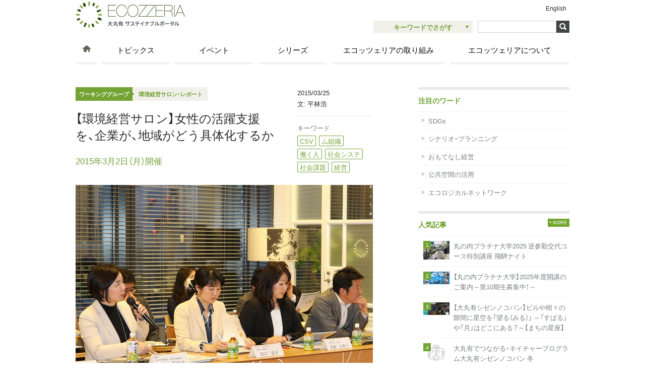

--- FILE ---
content_type: text/html; charset=UTF-8
request_url: https://www.ecozzeria.jp/wg/env/post-8.html
body_size: 47247
content:
<!DOCTYPE HTML>
<html lang="ja">
<head prefix="og: http://ogp.me/ns# fb: http://ogp.me/ns/fb# article: http://ogp.me/ns/article#">
<meta http-equiv="Content-Type" content="text/html; charset=UTF-8">
<meta name="description" content="エコッツェリア会員(企業会員)が主体の研究会「ワーキンググループ」では、大手町・丸の内・有楽町エリアのまちづくりや、CSR、CSV、健康・食など様々なテーマの情報をお届けします。">
<meta name="keywords" content="ECOZZERIA,エコッツェリア,大手町,丸の内,有楽町,新丸ビル,大丸有,エコ,環境,朝大,３＊３LABO,33ラボ,エコ結び,エコキッズ,打ち水,地球大学,環境経営,フューチャーセンター,future center,CSR,CSV,サステイナブル,sustainable">
<meta property="og:type" content="article" />
<meta property="fb:admins" content="50240" />
<meta property="og:title" content='【環境経営サロン】女性の活躍支援を、企業が、地域がどう具体化するか' />
<meta property="og:description" content='2015年3月2日（月）開催' />
<meta property="og:url" content="http://www.ecozzeria.jp/wg/env/post-8.html" />
<meta property="og:image" content='http://www.ecozzeria.jp/wg/assets_c/2015/03/salon0302main-thumb-500xauto-2094.jpg' />
<meta property="og:site_name" content="ECOZZERIA 大手町・丸の内・有楽町 サステイナブルポータル" />
<meta property="og:locale" content="ja_JP" />
<link rel="alternate" type="application/rss+xml" title="RSS 2.0" href="/rss.xml" />
<link rel="shortcut icon" href="/favicon.ico" />
<link href='http://fonts.googleapis.com/css?family=Droid+Sans:400,700' rel='stylesheet' type='text/css'>
<script src="http://www.google.com/jsapi"></script>
<link rel="stylesheet" type="text/css" href="/css/style_default.css" />
<link rel="stylesheet" type="text/css" href="/css/category.css" />
<link href="/css/flexnav.css" rel="stylesheet" type="text/css" />
<script type="text/javascript" src="/js/jquery.min.js"></script>
<script type="text/javascript" src="/js/jquery.easing.min.js"></script>
<script type="text/javascript" src="/js/jquery.scrollTo.js"></script>
<script type="text/javascript" src="/js/jquery.pc.js"></script>
<script type="text/javascript" src="/js/jquery.archiveList.js"></script>
<script type="text/javascript" src="/js/jquery.isotope.min.js"></script>
<script type="text/javascript" src="/js/jquery.clingify.js"></script> 
<script>
$(function(){
    $('#navi').clingify();
      var $containers = $('#osusumeEvents');
	  $containers.isotope({	itemSelector : 'li',
	  layoutMode : 'fitRows'  });
});
</script>
<script type="text/javascript" src="/js/jquery.global.js"></script>
<title>【環境経営サロン】女性の活躍支援を、企業が、地域がどう具体化するか | 環境経営サロン | ワーキンググループ | ECOZZERIA 大手町・丸の内・有楽町 サステイナブルポータル</title>
</head>
<body id="wg" class="env">
<!-- Google Tag Manager -->
<script>(function(w,d,s,l,i){w[l]=w[l]||[];w[l].push({'gtm.start':
new Date().getTime(),event:'gtm.js'});var f=d.getElementsByTagName(s)[0],
j=d.createElement(s),dl=l!='dataLayer'?'&l='+l:'';j.async=true;j.src=
'https://www.googletagmanager.com/gtm.js?id='+i+dl;f.parentNode.insertBefore(j,f);
})(window,document,'script','dataLayer','GTM-MSV6Q5');</script>
<!-- End Google Tag Manager -->
<!-- Google Tag Manager (noscript) -->
<noscript><iframe src="https://www.googletagmanager.com/ns.html?id=GTM-MSV6Q5"
height="0" width="0" style="display:none;visibility:hidden"></iframe></noscript>
<!-- End Google Tag Manager (noscript) -->
<div id="fb-root"></div>
<script>(function(d, s, id) {
  var js, fjs = d.getElementsByTagName(s)[0];
  if (d.getElementById(id)) return;
  js = d.createElement(s); js.id = id;
  js.src = "//connect.facebook.net/ja_JP/sdk.js#xfbml=1&version=v2.3&appId=160489227465984";
  fjs.parentNode.insertBefore(js, fjs);
}(document, 'script', 'facebook-jssdk'));</script><div id="container">
<div id="header" class="clearfix"><h1 id="mainLogo"><a href="/"><img src="/images/global/ecozzeria_logo.png" alt="ECOZZERIA 大手町・丸の内・有楽町 サステイナブルポータル" width="235" height="57"></a></h1><div class="headerMenu"><div class="topNavi">
<ul id="grobalNavi">
<!--<li><a href="/about/accessmap.html">アクセス</a></li>-->
<!--<li><a href="/contact/">お問い合せ</a></li>-->
<li><a href="/english/">English</a></li>
<!--<li id="en"><a href="/rss.xml">RSS</a></li>-->
</ul>
</div><div id="globalSearch" class="globalTogg">
<div id="keyword">
<h2>キーワードでさがす</h2>
<div id="keylist">
<ul>


<li><a href="/search.php?IncludeBlogs=2,4,5,6,8&tag=コミュニティ&limit=25">コミュニティ</a></li>
<li><a href="/search.php?IncludeBlogs=2,4,5,6,8&tag=都市&limit=25">都市</a></li>
<li><a href="/search.php?IncludeBlogs=2,4,5,6,8&tag=地域&limit=25">地域</a></li>
<li><a href="/search.php?IncludeBlogs=2,4,5,6,8&tag=祭&limit=25">祭</a></li>
<li><a href="/search.php?IncludeBlogs=2,4,5,6,8&tag=働く人&limit=25">働く人</a></li>
<li><a href="/search.php?IncludeBlogs=2,4,5,6,8&tag=3rdプレイス&limit=25">3rdプレイス</a></li>
<li><a href="/search.php?IncludeBlogs=2,4,5,6,8&tag=防災&limit=25">防災</a></li>
<li><a href="/search.php?IncludeBlogs=2,4,5,6,8&tag=フューチャーセンター&limit=25">フューチャーセンター</a></li>
<li><a href="/search.php?IncludeBlogs=2,4,5,6,8&tag=未来&limit=25">未来</a></li>
<li><a href="/search.php?IncludeBlogs=2,4,5,6,8&tag=価値創造&limit=25">価値創造</a></li>
<li><a href="/search.php?IncludeBlogs=2,4,5,6,8&tag=社会課題&limit=25">社会課題</a></li>
<li><a href="/search.php?IncludeBlogs=2,4,5,6,8&tag=対話&limit=25">対話</a></li>
<li><a href="/search.php?IncludeBlogs=2,4,5,6,8&tag=文化&limit=25">文化</a></li>
<li><a href="/search.php?IncludeBlogs=2,4,5,6,8&tag=芸術&limit=25">芸術</a></li>
<li><a href="/search.php?IncludeBlogs=2,4,5,6,8&tag=アート&limit=25">アート</a></li>
<li><a href="/search.php?IncludeBlogs=2,4,5,6,8&tag=デザイン&limit=25">デザイン</a></li>
<li><a href="/search.php?IncludeBlogs=2,4,5,6,8&tag=歴史&limit=25">歴史</a></li>
<li><a href="/search.php?IncludeBlogs=2,4,5,6,8&tag=教育&limit=25">教育</a></li>
<li><a href="/search.php?IncludeBlogs=2,4,5,6,8&tag=健康&limit=25">健康</a></li>
<li><a href="/search.php?IncludeBlogs=2,4,5,6,8&tag=農&limit=25">農</a></li>
<li><a href="/search.php?IncludeBlogs=2,4,5,6,8&tag=食&limit=25">食</a></li>
<li><a href="/search.php?IncludeBlogs=2,4,5,6,8&tag=運動&limit=25">運動</a></li>
<li><a href="/search.php?IncludeBlogs=2,4,5,6,8&tag=まちづくり&limit=25">まちづくり</a></li>
<li><a href="/search.php?IncludeBlogs=2,4,5,6,8&tag=ビル&limit=25">ビル</a></li>
<li><a href="/search.php?IncludeBlogs=2,4,5,6,8&tag=住宅&limit=25">住宅</a></li>
<li><a href="/search.php?IncludeBlogs=2,4,5,6,8&tag=再開発&limit=25">再開発</a></li>
<li><a href="/search.php?IncludeBlogs=2,4,5,6,8&tag=テクノロジー&limit=25">テクノロジー</a></li>
<li><a href="/search.php?IncludeBlogs=2,4,5,6,8&tag=ICT&limit=25">ICT</a></li>
<li><a href="/search.php?IncludeBlogs=2,4,5,6,8&tag=ものづくり&limit=25">ものづくり</a></li>
<li><a href="/search.php?IncludeBlogs=2,4,5,6,8&tag=環境技術&limit=25">環境技術</a></li>
<li><a href="/search.php?IncludeBlogs=2,4,5,6,8&tag=エネルギー&limit=25">エネルギー</a></li>
<li><a href="/search.php?IncludeBlogs=2,4,5,6,8&tag=社会システム&limit=25">社会システム</a></li>
<li><a href="/search.php?IncludeBlogs=2,4,5,6,8&tag=経済&limit=25">経済</a></li>
<li><a href="/search.php?IncludeBlogs=2,4,5,6,8&tag=組織&limit=25">組織</a></li>
<li><a href="/search.php?IncludeBlogs=2,4,5,6,8&tag=経営&limit=25">経営</a></li>
<li><a href="/search.php?IncludeBlogs=2,4,5,6,8&tag=CSR&limit=25">CSR</a></li>
<li><a href="/search.php?IncludeBlogs=2,4,5,6,8&tag=CSV&limit=25">CSV</a></li>
<li><a href="/search.php?IncludeBlogs=2,4,5,6,8&tag=お年寄り&limit=25">お年寄り</a></li>
<li><a href="/search.php?IncludeBlogs=2,4,5,6,8&tag=子ども OR 子供&limit=25">子ども</a></li>
<li><a href="/search.php?IncludeBlogs=2,4,5,6,8&tag=若者&limit=25">若者</a></li>
<li><a href="/search.php?IncludeBlogs=2,4,5,6,8&tag=海外&limit=25">海外</a></li>
<li><a href="/search.php?IncludeBlogs=2,4,5,6,8&tag=自然環境&limit=25">自然環境</a></li>
<li><a href="/search.php?IncludeBlogs=2,4,5,6,8&tag=森林再生&limit=25">森林再生</a></li>
<li><a href="/search.php?IncludeBlogs=2,4,5,6,8&tag=生物多様性&limit=25">生物多様性</a></li>
<li><a href="/search.php?IncludeBlogs=2,4,5,6,8&tag=温暖化&limit=25">温暖化</a></li>
</ul>

</div>
<!--/#keyword --></div>
<div id="searchBox" class="search_field">
<form method="get" action="/search.php?IncludeBlogs=2,4,5,6,8,7&search=&limit=25">
    <input type="text" id="search" name="search" value="" />
    <input type="hidden" name="IncludeBlogs" value="2,4,5,6,7,8" />
	<input type="hidden" name="limit" value="25" />
	<input type="submit" accesskey="4" value="検索" id="submitbtn" />
</form>
</div>
<!--/#globalSearch --></div>
</div></div><div id="navi" class="clearfix">
<div id="navigation">
<!--<div class="menu-button">Menu</div> -->
<ul id="topnavi" data-breakpoint="100" class="flexnav clearfix">
<li id="home" class="firstList"><a href="/"><img src="/images/global/topnavi_0.gif" width="32" height="20" alt="ECOZZERIA"></a></li>
<li id="topics-omy" class="firstList"><a href="/topics-omy/">トピックス</a>
<ul>
<li><a href="/topics-omy/daimaruyu/">大丸有</a></li>
<li><a href="/topics-omy/national/">国内</a></li>
<li><a href="/topics-omy/international/">国際</a></li>
</ul>
</li>
<li id="events" class="firstList"><a href="/events/">イベント</a>
<ul>
<li><a href="/events/platinum/">丸の内プラチナ大学</a></li>
<li><a href="/events/msc/">丸の内サマーカレッジ</a></li>
<li><a href="/events/asadaigaku/">丸の内朝大学</a></li>
<li><a href="/events/env/">環境プロジェクト</a></li>
<li><a href="/events/csv/">CSV経営サロン</a></li>
<li><a href="/events/localproject/">地域プロジェクト</a></li>
<li><a href="/events/tsunagaru/">食農プロジェクト</a></li>
<li><a href="/events/special/">特別イベント</a></li>
</ul>
</li>
<li id="series" class="firstList"><a href="/series/">シリーズ</a>
<ul class="width180">
<li><a href="/series/column/">コラム</a></li>
<li><a href="/series/member">法人会員インタビュー</a></li>
<li><a href="/series/33community">3×3Lab Futureコミュニティ</a></li>
<li><a href="/series/voice/">VOICE</a></li>
<li><a href="/series/books/">書籍紹介</a></li>
<li><a href="/series/chiebukuro/">知恵ブクロウ</a></li>
</ul>
</li>
<li id="project" class="firstList"><a href="/project/">エコッツェリアの取り組み</a>
<ul>
<li><a href="/project/">エコッツェリアの取り組み</a></li>
<li><a href="/project/results.html">調査・研究関連の実績</a></li>
</ul>
</li>
<li id="about" class="firstList"><a href="/about/">エコッツェリアについて</a>
<ul>
<li><a href="/about/">エコッツェリアについて</a></li>
<li><a href="/about/members.html">メンバー・パートナー</a></li>
<li><a href="/about/news.html">News</a></li>
<li><a href="/about/accessmap.html">3×3Lab Future</a></li>
<li><a href="/about/corporate_member.html">法人会員申込・協賛のご案内</a></li>
<li><a href="/contact/">お問い合わせ</a></li>
</ul>
</li>
</ul>
</div>
</div><div id="wrapper" class="clearfix">
<div id="contents">
<script type="text/javascript" src="/js/jquery.entryimage.js"></script>
<div class="entryTitle">
<div class="title">
<h2><span class="blogname"><a href="http://www.ecozzeria.jp/wg/">ワーキンググループ</a></span><span class="category env"><a href="http://www.ecozzeria.jp/wg/env/">環境経営サロン・レポート</a></span></h2>
<h1>【環境経営サロン】女性の活躍支援を、企業が、地域がどう具体化するか</h1>
<h3>2015年3月2日（月）開催</h3>
</div>
<div class="entryInfo">
<ul class="entrydate">
<li>2015/03/25</li>
<li>文: <a href="/about/writer.html#hirabayashi">平林浩</a></li>
</ul>
<h5 class="tagkey">キーワード</h5>
<ul class="key">
<li><a href="/search.php?IncludeBlogs=2,4,5,6&tag=CSV&limit=25">CSV</a></li><li><a href="/search.php?IncludeBlogs=2,4,5,6&tag=ム組織&limit=25">ム組織</a></li><li><a href="/search.php?IncludeBlogs=2,4,5,6&tag=働く人&limit=25">働く人</a></li><li><a href="/search.php?IncludeBlogs=2,4,5,6&tag=社会システ&limit=25">社会システ</a></li><li><a href="/search.php?IncludeBlogs=2,4,5,6&tag=社会課題&limit=25">社会課題</a></li><li><a href="/search.php?IncludeBlogs=2,4,5,6&tag=経営&limit=25">経営</a></li>
</ul>
<!--/.entryInfo --></div>
<!--/.entryTitle --></div>
<div class="mainImage">
<img src="http://www.ecozzeria.jp/wg/assets_c/2015/03/salon0302main-thumb-590xauto-2094.jpg" width="590">
<!--/.mainImage --></div>
<ul class="social-button">
<li class="print"><a href="javascript:void(0)" onclick="print();return false;"><img src="/images/global/print.png" width="24" height="20" alt="このページを印刷する" class="opare"></a></li>
<li><div class="fb-like" data-href="http://www.ecozzeria.jp/wg/env/post-8.html" data-layout="button_count" data-action="like" data-show-faces="false" data-share="false"></div></li>
<li class="tw"><a href="https://twitter.com/share" class="twitter-share-button" data-lang="ja" data-count="none">ツイート</a> 
<script>!function(d,s,id){var js,fjs=d.getElementsByTagName(s)[0],p=/^http:/.test(d.location)?'http':'https';if(!d.getElementById(id)){js=d.createElement(s);js.id=id;js.src=p+'://platform.twitter.com/widgets.js';fjs.parentNode.insertBefore(js,fjs);}}(document, 'script', 'twitter-wjs');</script></li>
</ul>
<div class="excerpt">
<!--./excerpt --></div>
<div class="entryBody">
<div class="reportMainContents" id="no1">
<p>2014年度第4回環境経営サロンが3月2日（月）に開催され、73名（34社・団体）が参加しました。<br>
今回は5人のゲストスピーカーを迎え、企業や地域で女性の活躍を支援する先進的な取り組みについて理解を深めました。</p>
<h3>【プレゼンテーション】</h3>
<p><b>『女性が輝く社会の実現に向けて』</b><br>
酒井香世子氏（内閣府 男女共同参画局 総務課政策企画調査官）<br>
<b>『女性社員に対する仕事と育児の両立支援制度/取組について』</b><br>
田口京子氏（アサヒビール株式会社 人事部課長補佐）<br>
<b>『ヤフーの女性活躍推進～一人ひとりの才能と情熱を解き放つ～』</b><br>
斎藤由希子氏（ヤフー株式会社 人材開発本部本部長）<br>
<b>『多様性を認めチームワークを高める人事制度と企業風土』</b><br>
松川　隆氏（サイボウズ株式会社 人事部マネジャー）<br>
<b>『「丸の内イクメン部」の活動について』</b><br>
永島英器氏（明治安田生命保険相互会社 企画部長）</p><br>
<h3>ウィメノミクスの推進で女性が輝く社会を</h3>
<p>内閣府男女共同参画局の酒井氏からは、女性が活躍できる社会の実現へ向けての政府の取り組みが紹介されました。男女共同参画社会基本法に基づき2010年に閣議決定された「第3次男女共同参画基本計画」では、2020年までに指導的地位に女性が占める割合を30％以上にすることを目標に掲げています。酒井氏は現在の状況を次のように説明しました。「2014年版男女共同参画白書によると、業種ごとに指導的地位に女性が占める割合を調査した結果、国会議員（衆議院）が8.1％、社員100人以上の民間企業で8.5％にとどまっていることがわかりました。世界経済フォーラムが公表する男女格差を示すジェンダー・ギャップ指数でも日本は142ヵ国中104位と低水準にあります。指導的地位に占める女性の割合同様に経済参画と政治参画の分野の格差が大きくなっています」。</p>
<p>一方で安倍内閣は女性の活躍を推進する「ウィメノミクス」をアベノミクスの中核に据えています。ウィメノミクスとは1999年にゴールドマンサックス証券が提唱した考え方で、日本における男女間格差を解消することでGDPの水準を13％押し上げる効果が期待できるというものです。安部首相は国連総会やダボス会議で「女性の力を積極的に活用する」と発言。「首相自らが発信をしたことで流れは大きく変わりました」（酒井氏）。政府の積極的な取り組みにより目にみえる成果が出始めています。安部首相が経済界に女性登用を要請した結果、女性管理職の比率は6.9％（2012年6月）から7.5％（13年6月）に増加しました（その後8.5％まで増加）。女性の就業を支援するための保育施設の整備も進んでいます。13年から17年の5年間で約40万人分の保育の受け皿を確保する目標に対し、14年度末までの2年間で約20万人分の確保が見込まれています。育児休業給付も充実を図り、14年4月から給付額を休業開始前賃金の50％から67％に引き上げられました。</p>
<p>14年6月24日には、「日本再興戦略 改訂2014 ―未来への挑戦―」が閣議決定され、①育児・家事支援環境の拡充、②企業等における女性登用を促進するための環境整備、③働き方に中立的な税制・社会保障制度等への見直し――を柱とする施策が打ち出されました。10月3日には「すべての女性が輝く社内づくり本部」が設置されるなど、具体的な取り組みが動き出しています。</p>
<p>酒井氏は「14年12月の解散総選挙の影響で廃案になった『女性の職業生活における活躍の推進に関する法律』を今国会で再提出し成立を目指しています。今後も加速度的にさまざまな取り組みを進めていきます」とまとめました。</p>
<h3>制度と風土が支える女性支援</h3>
<p>田口氏からは、アサヒビールの女性社員に対する仕事と育児の両立支援制度について紹介がありました。同社は女性社員比率が17％と男性社員が多い職場環境にあるものの、少ない女性社員の中に多くの『ママ社員』が活躍しています。田口氏は「子どもがいる女性は全女性社員の30％で、育児休業からの復職率は13年の時点では100％。それを支えているのがアサヒビールの"制度"と"風土"です」と話しました。</p>
<p>制度に関しては「中学校就学前まで取得可能な時短勤務制度」、「看護以外でも取得可能な子育て休暇制度」、「最長で2年間取得できる育児休業制度」など、法定以上に充実したものとなっています。
一方、風土については育児に対する上司や同僚の理解とサポート意識が高いことが特長です。これは「働く母親が多い職場環境の中で育まれてきたものです」。出産する女性も早期復職への意欲が高いのも特長の一つです。田口氏はそれを「多くの先輩女性社員の姿をみてきているため」と説明。早期復職のためのプログラムも充実しています。人事部では産休前の女性と面談をし、産後から復職までのスケジュールを一緒に確認することでスムースな復職を支援しています。「復職前に面談、相談を行う企業は多いですが、産休前に行う企業は少ないと思います。これによって女性は安心して出産準備に入ることができます」。</p>
<p>最後に田口氏は、「育児と仕事の両立支援の対象は女性だけではなく、男性社員への支援が今後の課題だと考えています。男女を問わず柔軟な働き方ができることで、たとえ労働時間が短くなったとしても、それ以上の成果が生まれる企業を目指しています」とまとめました。</p>
<!--/.reportMainContents --></div>
<dl class="contentsList"><dt>続きを読む</dt><dd><a href="no2">テクノロジーも活用し多様な働き方を推進</a></dd></dl>
<div class="reportMainContents" id="no2">
<h3>テクノロジーも活用し多様な働き方を推進</h3>
<p>斎藤氏からはヤフーの女性活躍推進策が紹介されました。ヤフーでは30歳から39歳の子育て世代が男女とも4割を超えるボリュームゾーンになっており、女性の育児支援・活躍支援のため次のような制度を設けています。<br>
・月1回開催のパパママカフェ、年2回開催の復職者座談会、年1回開催の育児休業者座談会、などにより育児者同士のコミュニケーションを促進<br>
・メールや社内SNSを活用し育児や仕事に関する相談ができる仕組み<br>
・20人の女性健康相談員による女子社員の健康相談<br>
・管理職に対する多様性を尊重するマネジメント研修<br>
斎藤氏は「育児支援制度の活用により、女性社員の育児休業からの復職率は93.5％と高い水準になっています」と説明しました。</p>
<p>男女を問わず多様な働き方を支援する取り組みも積極的に導入。「IT企業らしいテクノロジーを活用した『どこでもオフィス』は、モバイルやタブレット端末がVPNで社内ネットワークと接続することで、自宅だけでなく海でも山でも仕事ができるものです」（斎藤氏）。また、長時間におよぶ会議をなくすために導入された『会議チャージ制』は、①会議ごとに人数、役職、時間によって課金する、②会議室の使用は30分以内に制限、③半年ごとに全予約を強制的にリセット――という制度で、これにより会議時間が30％削減されたそうです。</p>
<p>育児と多様な働き方を支援する制度の効果もあり、現在の女性管理職比率は2011年比で15.3％と3％増加しています。部長職以上では10.3％、女性管理職・女性事業マネジャーが合計で197人に上っています。最後に斎藤氏は「社会を幸せにする会社、働く人が幸せな会社を目指す」という宮坂代表取締役CEOの言葉で、プレゼンを締めくくりました。</p>
<h3>社員一人ひとりがつくりあげる人事制度</h3>
<p>松川氏からは、サイボウズの人事制度と企業風土の紹介がありました。サイボウズは2000年代の前半、離職率が高いことに悩んでいました。2005年には25％を超えていたそうです。これを改善するためにさまざまな制度を導入し、現在の離職率は3.9％まで下がったといいます。</p>
<p>注目すべきは選択型人事制度。これは勤務時間を、①ワーク重視型（裁量労働）、②ワークライフバランス型（残業は最小限）、③ライフ重視型（残業なしあるいは短時間勤務）――の3つから選択でき、加えて勤務場所もオフィスとオフィス以外から選択できるという制度です。これにより社員が希望するライフスタイルに応じた多様な働き方ができるようになりました。このほかにも「最大6年間の育児制度」、「退社しても再入社できる育自分休暇」、「一人あたり年間に1万円の補助が出る部活動」、「副業の自由化」など、他社ではあまり見られない制度を設けています。</p>
<p>しかし、制度だけでうまくいくものではありません。それを活かす企業風土が基盤になる、と松川氏は言います。「サイボウズには公明正大の文化が根づいています。公の場で明るみに出ても正しいと大きな声で言えること。つまり嘘や隠しごとのない（臭いものに蓋をしない）風土をつくることが、多様な人材が同じチームで働くための最も重要な行動規範であると定義しています」。</p>
<p>一般的に人事制度は人事部が中心になり会社側が決定するものですが、サイボウズでは社員が協力してつくりあげているのが特長です。社員からの意見や提案をもとに、社内のワークショプで繰り返し議論をし、本部長会議で社長が最終的な意思決定するという、社員自らの手による人事制度となっています。</p>
<p>松川氏は「100人いれば100通りの働き方があり、その働き方を支援するには100通りの人事制度が必要になります。人事制度とは、変えるものではなく増やすものだと考えています」とまとめられました。</p>
<h3>企業間連携も生み出す「丸の内イクメン部」</h3>
<p>明治安田生命保険の永島氏からは、丸の内イクメン部の活動について紹介がありました。丸の内イクメン部は、2014年5月に明治安田生命保険企画部内で発足した有志グループです。丸の内エリアの「女性活躍推進」の風土づくりと、会社の垣根を超えた"ワイガヤ"機会の創出を狙いとし、父親と子どもが一緒に参加できるイベントを定期的に開催するなどの活動を行っています。「参加することで父親は子どもとの絆を深めることができますし、また母親は家事・育児から開放された自由な一日を楽しむことができます」（永島氏）。</p>
<p>丸の内イクメン部誕生の背景には、明治安田生命保険の社風があったと永島氏は話します。「明治安田生命保険は『MoT（Moment of Truth）運動』と呼ばれる活動を行っています。お客さまにホスピタリティを感じてもらえる工夫を、小さな集団単位で考え実行するもので、この考え方が丸の内イクメン部を立ち上げる土壌になったと言えます」。また社員4万人のうち8割が女性で、ダイバーシティマネジメントを積極的に推進していたことも、女性の活躍を支援する活動に取り組みやすかった要因の一つでしょう。</p>
<p>丸の内イクメン部は14年には5回のイベントを実施。他社にも声をかけて、約30社からのべ450人（子どもを含む）が参加しています。この活動はテレビ、新聞、雑誌などのマスメディアでも取り上げられ、企業間イノベーションを促進する取り組みになるとの評価を得ています。</p>
<p>最後に永島氏は「丸の内ブランドを活かして、丸の内イクメン部の活動を全国に発信することを通じて、女性の活躍を推進する風土を醸成する」ことと、「丸の内イクメン部の活動をプラットフォームにして、さまざまな企業間連携を図っていく」ことが今後の目標と話されました。</p>
<p>プレゼンテーションをうけて、環境経営サロン道場主の小林光氏（慶応義塾大学大学院教授/元環境省環境事務次官）、師範の竹ケ原啓介氏（株式会社日本政策投資銀行環境・CSR部長）、師範代の水上武彦氏（株式会社クレアンCSRコンサルタント）のコメントのポイントは次のとおりです。<br>
小林氏：企業の中での工夫でできることが多いと感じた。良い取り組みをしている企業に対する評価、インセンティブは難しいかもしれないが、結果的に生産性が向上することで評価されるという仕組みができていくのではないか。<br>
竹ケ原氏：制度だけでなく風土が重要というところに感銘を受けた。小林先生の指摘のとおり、どうやってKPIに表していけるかが今後の課題だと思う。<br>
水上氏：ワークライフバランスというより、ワークライフインテグレーションという表現が適切だと感じた。CSVの観点から女性の活躍は重要なファクターの一つであり、丸の内イクメン部のような活動が出てくることでマーケットも動きだすのではないかと思う。</p>
<p>最後に三菱地所の植原慶太氏から、丸の内における女性活躍支援に向けた取り組みについて紹介がありました。丸の内では、①働く女性の「量の拡大」、②働く女性の「質の向上」、③女性に優しいオフィス街を実現するための3つの取り組み方針、（ⅰ）仕事と家庭の両立を支援する、（ⅱ）働き方改革・キャリア意識の醸成、（ⅲ）働く女性をひきつけるサービス――を定めています。</p>
<p>丸の内ではメディアでも紹介されるさまざまな取り組みを行っていますが、その中から「丸の内東京ビルのキッズスクウェア」、「丸の内サマースクール」、「東京ビルTOKIAのイーク丸の内」、「丸の内保健室」、「リガーレママカフェ」が紹介されました。植原氏は「方針にもとづいて、これから必要な取り組みをさらに充実させていきます」とまとめました。</p>
<p><b>参加企業、団体（50音順）</b><br>
旭化成ホームズ株式会社<br>
旭硝子株式会社<br>
アサヒビール株式会社<br>
株式会社伊藤園<br>
株式会社イトーキ<br>
尾畑酒造株式会社<br>
オムロンヘルスケア株式会社<br>
株式会社環境新聞社<br>
キャノンマーケティングジャパン株式会社<br>
株式会社クレアン<br>
慶応義塾大学<br>
サイボウズ株式会社<br>
佐川急便株式会社<br>
清水建設株式会社<br>
シャープ株式会社<br>
スターバックスコーヒージャパン株式会社<br>
ダイキン工業株式会社<br>
東テク株式会社<br>
内閣府<br>
株式会社日本政策投資銀行<br>
公益財団法人日本防災協会<br>
日本郵政株式会社<br>
株式会社博報堂<br>
株式会社パソナ<br>
株式会社パソナグループ<br>
パナソニック株式会社<br>
株式会社日比谷アメニス<br>
前田建設工業株式会社<br>
三菱地所株式会社<br>
三菱地所プロパティマネジメント株式会社<br>
三菱地所リアルエステートサービス株式会社<br>
三菱UFJ信託銀行株式会社<br>
明治安田生命保険相互会社<br>
ヤフー株式会社
</p>
<!--/.reportMainContents --></div>
<!--/.entryBody --></div>
<div id="introduction">
<h4>環境経営サロン</h4>
<h5>環境経営の本質を企業経営者が学びあう</h5>
<div class="introductionDetail">
<div class="introductionDetailContents">
<p><a href="/project/env.html"><img src="/images/wg/env/logo.jpg" width="278" height="97" alt=""></a></p>
<p><a href="/project/env.html" class="more" style="border-right:none;">詳細情報</a></p>
<!--/.introductionDetailContents --></div>
<p class="introductionDetailText">エコッツェリアに集う企業の経営者層が集い、環境まちづくりを支える「環境経営」について、工夫や苦労を本音で語り合い、環境・CSRを経営戦略に組み込むヒントを共有する研究会です。議論後のワイガヤも大事にしています。</p>
<!--/.introductionDerail --></div>
<!--/#introduction --></div><h3 class="normalTitle">おすすめ情報</h3>
<ul id="osusumeEvents" class="entryList clearfix">
<li><a href='http://www.ecozzeria.jp/wg/env/csv20153.html'>
<div class="entryLink"><img src="http://www.ecozzeria.jp/wg/assets_c/2015/04/kankyosalon5thmain-thumb-300xauto-2177.jpg"></div>
<div class="entryDetail"><h4>【CSV経営サロン】2015年度　第3回セミナー</h4>
<p>2015年11月16日（月）17：30～20：45</p>
</div></a></li>
<li><a href='http://www.ecozzeria.jp/wg/env/csv2015.html'>
<div class="entryLink"><img src="http://www.ecozzeria.jp/wg/assets_c/2015/04/kankyosalon5thmain-thumb-300xauto-2177.jpg"></div>
<div class="entryDetail"><h4>【CSV経営サロン】2015年度　第２回セミナー</h4>
<p>2015年10月5日（月）17：30～20：45</p>
</div></a></li>
<li><a href='http://www.ecozzeria.jp/topics/member/news-1102.html'>
<div class="entryLink"><img src="http://www.ecozzeria.jp/topics/assets_c/2013/07/ecozzeria_image06-thumb-300xauto-189.jpg"></div>
<div class="entryDetail"><h4>【エコッツェリア会員企業NEWS】 2015年10月のまとめ</h4>
<p>“社会システム”創出のアクションに期待</p>
</div></a></li>
<li><a href='http://www.ecozzeria.jp/events/special/event1030.html'>
<div class="entryLink"><img src="http://www.ecozzeria.jp/events/assets_c/2015/10/image_event1030-01-thumb-300xauto-2529.jpg"></div>
<div class="entryDetail"><h4>【レポート】丸の内井戸端会議　第5回　自己と社会を変革する本当のダイバーシティ ～ダウン症のある娘が教えてくれた多様性の意味～</h4>
<p>2015年9月15日（火）開催</p>
</div></a></li>
</ul>
<div id="fbComment" class="fb-comments" data-href="http://www.ecozzeria.jp/wg/env/post-8.html" data-width="580" data-num-posts="5"></div>

<!-- /#contents --></div>
<div id="sideMenu">
<h3 class="sideTitle ex"><span>注目のワード</span></h3>
<ul class="categoryList">
<li id="sdgs"><a href="/word/sdgs.html">SDGs</a></li>
<li id="scenarioplanning"><a href="/word/scenarioplanning.html">シナリオ・プランニング</a></li>
<li id="omotenashi"><a href="/word/omotenashi.html">おもてなし経営</a></li>
<li id="publicspace"><a href="/word/publicspace.html">公共空間の活用</a></li>
<li id="ecologicalnetwork"><a href="/word/ecologicalnetwork.html">エコロジカルネットワーク</a></li>
</ul>
<h3 class="sideTitle ex" id="favorlist"><span>人気記事</span><em>MORE</em></h3>
<ol id="favor">
<li><a href="/events/platinum/hida2025.html?utm_source=newslist&utm_medium=link&utm_campaign=hida2025"><span>1</span><img src="/includes/images/events_assets_c_2025_12_hidamain-thumb-1180xauto-11664.jpg"><strong>丸の内プラチナ大学2025 逆参勤交代コース特別講座 飛騨ナイト</strong></a></li>
<li><a href="/events/platinum/platinum2025.html?utm_source=newslist&utm_medium=link&utm_campaign=platinum2025"><span>2</span><img src="/includes/images/events_assets_c_2025_07_platinum2025-thumb-1180xauto-11349.png"><strong>【丸の内プラチナ大学】2025年度開講のご案内～第10期生募集中！～</strong></a></li>
<li><a href="/events/env/copain202601.html?utm_source=newslist&utm_medium=link&utm_campaign=copain202601"><span>3</span><img src="/includes/images/events_assets_c_2025_12_copan_01Event-thumb-1180xauto-11658.jpeg"><strong>【大丸有シゼンノコパン】ビルや樹々の隙間に星空を「望る（みる）」 ～「すばる」や「月」はどこにある？～【まちの星座】</strong></a></li>
<li><a href="/events/env/shizennocopain.html?utm_source=newslist&utm_medium=link&utm_campaign=shizennocopain"><span>4</span><img src="/includes/images/events_assets_c_2021_03_shizennokopan_LOGO_wakuwaku_outline_cut-thumb-1180xauto-7473.jpg"><strong>大丸有でつながる・ネイチャープログラム大丸有シゼンノコパン 冬</strong></a></li>
<li><a href="/events/csv/csv2025-3.html?utm_source=newslist&utm_medium=link&utm_campaign=csv2025-3"><span>5</span><strong>CSV経営サロン2025 第3回「資源循環の出口、有機性資源のアップサイクル」</strong></a></li>
<li><a href="/events/platinum/susakifw2025.html?utm_source=newslist&utm_medium=link&utm_campaign=susakifw2025"><span>6</span><img src="/includes/images/events_assets_c_2025_11_susakifw2025main-thumb-1180xauto-11639.jpg"><strong>【丸の内プラチナ大学】逆参勤交代コース 高知県須崎市フィールドワーク</strong></a></li>
<li><a href="/events/platinum/kamishihorofw2025.html?utm_source=newslist&utm_medium=link&utm_campaign=kamishihorofw2025"><span>7</span><strong>【丸の内プラチナ大学】逆参勤交代コース 北海道上士幌町フィールドワーク</strong></a></li>
<li><a href="/events/env/copain202602.html?utm_source=newslist&utm_medium=link&utm_campaign=copain202602"><span>8</span><img src="/includes/images/events_assets_c_2025_12_copain_02Event-thumb-1180xauto-11659.jpeg"><strong>【大丸有シゼンノコパン】色彩豊かな冬の鳥を「観る（みる）」 ～極寒の今こそ絶好の&quot;鳥&quot;日和！～【まちの生きもの】</strong></a></li>
<li><a href="/events/special/emico2025.html?utm_source=newslist&utm_medium=link&utm_campaign=emico2025"><span>9</span><img src="/includes/images/events_assets_c_2025_11_2025_EMICo_main-thumb-1180xauto-11548.jpg"><strong>【FCAJ共催イベント】EMICoフォーラム2025 「産学官民の地域共創の場 イノベーションコモンズの現在地とこれから」</strong></a></li>
<li><a href="/events/platinum/hinatamba-platinum-250924.html?utm_source=newslist&utm_medium=link&utm_campaign=hinatamba-platinum-250924"><span>10</span><img src="/includes/images/events_assets_c_2025_11_hinataMBAplatinum250924_main-thumb-1180xauto-11612.jpg"><strong>【レポート】関係資本の力を最大化する コミュニティデザインと持続的価値創造</strong></a></li>
</ol><h3 class="sideTitle current"><a href="http://www.ecozzeria.jp/wg/">ワーキンググループ</a></h3>
<ul class="categoryList">
<li id="env"><a href="/wg/env/">環境経営サロン</a></li>
<li id="csr"><a href="/wg/csr/">CSRイノベーションワーキング</a></li>
<li id="committee"><a href="/wg/committee/">地球大学 Committee</a></li>
</ul><h3 class="sideTitle"><a href="/archive/">過去のアーカイブ<small>(2013年5月以前)</small></a></h3>
<ul class="categoryList">
<li id="news"><a href="/archive/news/">過去のニュース</a></li>
<li id="repo"><a href="/archive/repo/">過去のレポート</a></li>
<li id="seminar"><a href="/archive/event/">過去のイベント</a></li>
<li id="working"><a href="/archive/wg/">過去のワーキンググループ	</a></li>
</ul><div id="ad">
<div class="adContents" id="mem">
<h2><img src="/images/global/joinus.png" width="258" height="55" alt="エコッツェリアの活動に参加してみませんか？"></h2>

<a href="https://www.ecozzeria.jp/events/special/33lab-future2025.html" class="adbox first"><h3><img src="/images/global/forpublic.png" width="109" height="29" alt="一般の方へ" class="for"><img src="/images/global/needmoney.png" width="103" height="22" alt="年会費が必要です" class="money"></h3>
<h4><img src="/images/global/member_33labfuture.png" width="220" height="38" alt="3×3Lab Future 施設利用会員"></h4>
<p>大手町のサードプレイス「3×3Lab 
Future」施設利用個人会員を募集中。</p></a>

<a href="/about/account.html" class="adbox second">
<h4><img src="/images/global/mail_magazine.png" width="220" height="38" alt="エコッツェリアメールマガジン"></h4>
<p>エコッツェリア協会のイベント情報など最新ニュースをお届けします。</p></a>


<a href="/about/members.html" class="adbox"><h3><img src="/images/global/forcompany.png" width="109" height="29" alt="企業の方へ" class="for"><img src="/images/global/needmoney.png" width="103" height="22" alt="年会費が必要です" class="money"></h3>
<h4><img src="/images/global/member_company.png" width="220" height="38" alt="エコッツェリア企業会員"></h4>
<p>ワーキング・サロンに参加頂けます。会員メールマガジンをお届けします。</p></a><!--/.adContents --></div>


<div class="adContents">
<div class="adBox" id="sns">
<ul>
<li class="fb"><a href="https://www.facebook.com/ecozzeria" target="_blank"><img src="/images/global/fb.png" width="222" height="17" alt="エコッツェリアのfacebookページ"></a></li>
</ul>
<!--/.adBox --></div>
<!--/.adContents --></div>
<!--/#ad --></div>
<div class="fb-page" style="margin-top:2em;" data-href="https://www.facebook.com/ecozzeria" data-width="300" data-height="450" data-small-header="true" data-adapt-container-width="true" data-hide-cover="true" data-show-facepile="false" data-show-posts="true"><div class="fb-xfbml-parse-ignore"><blockquote cite="https://www.facebook.com/ecozzeria"><a href="https://www.facebook.com/ecozzeria">エコッツェリア</a></blockquote></div></div>
<!--/#sideMenu --></div>
<!-- /#wrapper --></div>
<!--/#container--></div>
<div id="footer">
<div id="footer_contents">
<p id="pagetop"><a href="#container"><img src="/images/global/pagetop.png" width="34" height="34" alt="" class="opa"></a></p>
<div id="footer_lists">



<ul class="footerList">
<li><a href="/topics-omy/">トピックス</a>
<ul>
<li><a href="/topics-omy/daimaruyu/">大丸有</a></li>
<li><a href="/topics-omy/national/">国内</a></li>
<li><a href="/topics-omy/international/">国際</a></li>
</ul>
</li>
</ul>



<ul class="footerList">
<li><a href="/events/">イベント</a>
<ul>
<li><a href="/events/platinum/">丸の内プラチナ大学</a></li>
<li><a href="/events/msc/">丸の内サマーカレッジ</a></li>
<li><a href="/events/asadaigaku/">丸の内朝大学</a></li>
<li><a href="/events/env/">環境プロジェクト</a></li>
<li><a href="/events/csv/">CSV経営サロン</a></li>
<li><a href="/events/localproject/">地域プロジェクト</a></li>
<li><a href="/events/tsunagaru/">食農プロジェクト</a></li>
<li><a href="/events/special/">特別イベント</a></li>
</ul>
</li>
</ul>





<ul class="footerList">
<li><a href="/series/">シリーズ</a>
<ul>
<li><a href="/series/column/">コラム</a></li>
<li><a href="/series/member">法人会員インタビュー</a></li>
<li><a href="/series/33community">3×3Lab Futureコミュニティ</a></li>
<li><a href="/series/voice/">VOICE</a></li>
<li><a href="/series/books/">書籍紹介</a></li>
<li><a href="/series/chiebukuro/">知恵ブクロウ</a></li>
</ul>
</li>
</ul>






<ul class="footerList">
<li><a href="/project/">エコッツェリアの取り組み</a>
<ul>
<li><a href="/project/">エコッツェリアの取り組み</a></li>
<li><a href="/project/results.html">調査・研究関連の実績</a></li>
</ul>
</li>
<li><a href="/about/">エコッツェリアについて</a>
<ul>
<li><a href="/about/">エコッツェリアについて</a></li>
<li><a href="/about/members.html">メンバー・パートナー</a></li>
<li><a href="/about/news.html">News</a></li>
<li><a href="/about/accessmap.html">3×3Lab Future</a></li>
<li><a href="/about/corporate_member.html">法人会員申込・協賛のご案内</a></li>
<li><a href="/contact/">お問い合わせ</a></li>
</ul>
</li>
</ul>



<ul class="footerList">
<li><a class="no_link">アーカイブ</a>
<ul>
<li id="news"><a href="/archive/news/">ニュース（～2013.5）</a></li>
<li id="repo"><a href="/archive/repo/">レポート（～2013.5）</a></li>
<li id="seminar"><a href="/archive/event/">イベント（～2013.5）</a></li>
<li id="working"><a href="/archive/wg/">ワーキンググループ（～2013.5）</a></li>
<li id="topics"><a href="/archive/results.html">調査・研究関連の実績（～2013）</a></li>
<li id="topics"><a href="/topics/">トピックス（～2019.12）</a></li>
</ul>
</li>
<li><a class="no_link">過去の取り組み</a>
<ul>
<li id="earth"><a href="/project/earth.html">地球大学</a></li>
<li id="env"><a href="/project/env.html">環境経営サロン</a></li>
<li id="lab33"><a href="/project/lab33.html">３＊３LABO</a></li>
<li id="idobata"><a href="/events/idobata/">丸の内井戸端会議</a></li>
<li id="shareism"><a href="/series/shareism/">SHAREASM</a></li>
</ul>
</li>
</ul>





















</div><!--/#footer_lists -->
<div id="banner">
<ul>

<li><a href="http://tokyo-omy.jp/" target="_blank"><img src="/images/global/banner_daimaruyu.png" width="184" height="48" alt="大丸有とは"></a></li>
<li><a href="https://www.relation-ur.jp/" target="_blank"><img src="/images/global/banner_gyakusankin.png" width="184" height="48" alt="逆参勤交代Project"></a></li>
<li><a href="http://www.marunouchi.com/" target="_blank"><img src="/images/global/banner_marunouchi.png" width="184" height="48" alt="marunouchi.com"></a></li>
<li><a href="https://shokumaru.jp/eat-and-lead/" target="_blank"><img src="/images/global/banner_eatandlead.png" width="184" height="48" alt="EAT & LEAD"></a></li>
<li style="margin-right:0;"><a href="http://www.ligare.jp/" target="_blank"><img src="/images/global/banner_ligare.png" width="184" height="48" alt="大丸有エリアマネジメント協会"></a></li>
<li><a href="https://www.tokyo-omy-council.jp/" target="_blank"><img src="/images/global/banner_machizukuri.png" width="184" height="48" alt="一般社団法人大手町・丸の内・有楽町地区まちづくり協議会"></a></li>
<li><a href="https://www.tmip.jp/ja" target="_blank"><img src="/images/global/banner_tmip.png" width="184" height="48" alt="TMIP(Tokyo Marunouchi Innovation Platform)"></a></li>
<li><a href="https://ecomusubi.com/" target="_blank"><img src="/images/global/banner_ecomusubi.png" width="184" height="48" alt="エコ結び"></a></li>
<li style="margin-right:0;"><a href="https://marunouchi-workers.com/" target="_blank"><img src="/images/global/banner_marunouch_workers.png" width="184" height="48" alt="update! MARUNOUCHI for workers"></a></li>
</ul>
<!--/#banner --></div>
<ul id="terms">
<!--<li><a href="/terms/">利用規約</a></li>-->
<li><a href="/terms/privacy.html">プライバシーポリシー</a></li>
<li><a href="/terms/privacy_co.html">プライバシーポリシー(法人会員)</a></li>
<li><a href="/terms/security.html">セキュリティポリシー</a></li>
</ul>
<dl>
<dt><img src="/images/global/logo_footer.gif" width="168" height="42" alt=""></dt>
<dd>東京都千代田区大手町1-1-2 大手門タワー・ENEOSビル1階 「<a href="/about/accessmap.html" class="underline green">3×3Lab Future</a>」 TEL:03-6266-9400</dd>
</dl>
<p id="copyright">Copyright(C) ECOZZERIA all rights reserved.</p>
<!--/#footer_contents--></div>
<!--/#footer --></div>

<!--<div class="loader"></div>-->



<style>
#container{
opacity:1!important;
}
</style>
<script type="text/javascript" src="/js/counter/counter.js"></script>
</body>
</html>


--- FILE ---
content_type: text/css
request_url: https://www.ecozzeria.jp/css/style_default.css
body_size: 29388
content:
@charset "UTF-8";
/* CSS Document */
@import 'global.css';
@import 'style_pc_sp.css';

#wrapper,#navigation,#header ,#footer_contents {
	padding-left:10px;
	padding-right:10px;
	width:980px;
	min-width:980px;
	margin:0 auto;
}
#wrapper,#header,#navigation {
	background:#FFF;
}
#wrapper {
	padding-top:	40px;
	padding-bottom:60px;
}
#index #wrapper {
	padding-top:7px;
}
/*   Header   */
#header {
	height:80px;
}
#header h1#mainLogo {
	float:left;
	width:235px;
}
#header .headerMenu {
	float:right;
}
/*
.topNavi {
    display: table;
}
.topNavi ul {
    display: table-cell;
    font-size: 12px;
    vertical-align: middle;
}*/
.topNavi {
    display: block;
    text-align: right;
    margin-top: 3px;
}
.topNavi ul {
    display:inline-block;
    font-size: 12px;
    vertical-align: middle;
}

#contents {
/*	position:relative;*/
	float:left;
	width:590px;
	line-height:1.8;
	min-height: 400px;
}
#sideMenu {
	float:right;
	width:300px;
}
#navi {
	background:#FFF;
}
.js-clingify-placeholder {
	position: relative;
	z-index:10000;
}
#navigation {
	height:53px;
	z-index:999!important;
}
#topnavi {
	height:53px;
	width:100%;
	padding-top:5px;
}
#topnavi li.firstList {
	position:relative;
	float:left;
	margin-right:10px;
	text-align:center;
	font-size:110%;
	-webkit-transform: translate3d(0,0,0);
}
#topnavi li#home {
	width:42px;
}
#topnavi li#topics-omy,#topnavi li#topics-omy ul {
	width:135px;
}
#topnavi li#events,#topnavi li#events ul {
	width:156px;
}
#topnavi li#wg,#topnavi li#wg ul {
	width:175px;
}
#topnavi li#series,#topnavi li#series ul {
	width:135px;
}
#topnavi li#project,#topnavi li#project ul {
	width:225px;
}
#topnavi li#about,#topnavi li#about ul {
	width:237px;
}
#topnavi li.firstList ul {
	position:absolute;
	left:0;
	z-index:10000;
	top: 100%;
}
#topnavi li.firstList ul.width180 {
width: 180px!important;
}
#topnavi li.firstList ul li {
  overflow: hidden;
  opacity:0;
  height: 0;
  -moz-transition: .1s;
  -webkit-transition: .1s;
  -o-transition: .1s;
  -ms-transition: .1s;
  transition: .1s;
  transition:all .3s;
}
#topnavi li.firstList:hover ul li {
	overflow: visible;
	height: 27px;
	opacity:1;
}
#topnavi li.firstList:hover ul li.h2 {
	height:44px;
}
/*#topnavi li.firstList:hover ul li.h2ie8 {
	height: 44px\9;
}*/
#topnavi li.firstList a {
	display:block;
	padding-top:2px;
	height:36px;
	border-bottom:#f5f4f2 5px solid;
}
#topnavi li.firstList ul li a {
	height:auto;
	border-bottom:none;
	background:#FFF;
	font-weight:normal;
	text-align:left;
}
#topnavi li.firstList a:hover {
	border-color:#D5E299;
}
body#index #topnavi li#home a,
body#topics-omy #topnavi li#topics-omy a,
body#events #topnavi li#events a,
body#series #topnavi li#series a,
body#wg #topnavi li#wg a,
body#project #topnavi li#project a,
body#about #topnavi li#about a {
	border-bottom:#72A334 5px solid;
}
#topnavi li#about {
	margin-right:0;
}
#topnavi ul li {
	background:#FFF;
	border-right:#f6f3f0 1px solid;
	border-left:#fbf8f5 1px solid;
	padding-right:0;
	text-align:left;
	font-weight:normal;
	margin-right:0;
}
#topnavi li.firstList:hover ul li#results {
	padding-bottom:5px;
	border-bottom:#EBE8E5 1px solid !important;
}
#topnavi li ul li a {
	display:block;
	height:auto;
	padding:4px 6px !important;
	font-size:12px;
	border-bottom:#EBE8E5 1px solid !important;
}
#topnavi li ul li.out a {
	padding-left:25px !important;
	background: url(../images/global/icon_otherlink.gif) 7px 6px no-repeat;
}
#topnavi li ul li a:hover {
	background-color:#F8F7F5;
}
#globalSearch {
	margin-top:15px;
	float:right;
}
#searchBox,#keyword {
	display:table-cell;
	vertical-align:middle;
}
#keyword {
	position:relative;
}
#keyword #keylist {
	display:none;
	overflow:hidden;
	position: absolute;
	top:25px;
	right:-182px;
	width:940px;
	padding:20px 30px;
	background:#F2F0EB;
	z-index:99999;
}
#keyword ul li {
	display:inline-block;
	width:138px;
	margin-right:15px;
	font-size:90%;
    text-align: center;
}
#keyword ul a {
	display:block;
    padding: .2em .4em;
    transition: all .1s;
}
#keyword ul a:hover {
	color:#fff;
    background-color:#72A334;
}
#keyword h2 {
	padding:0 40px 0 40px;
	cursor:pointer;
	margin-right:10px;
	line-height:25px;
	font-weight:400;
	font-size:90%;
    color:#72A334;
    font-weight: bold;
	background:#F2F0EB url(../images/global/arrow_down_green.png) 8px 10px no-repeat;
    background-position: right 8px center;
    transition: all .1s;
}
#keyword h2:hover {
    color:#fff;
	background:#72A334 url(../images/global/arrow_down_white.png) 8px 10px no-repeat;
    background-position: right 8px center;
}
#searchBox #search {
	width:150px;
}
/*  Topic Path  */
ul#topicpath {
	padding-bottom:20px;
	font-size:80%;
}
ul#topicpath li {
	display:inline-block;
	padding-bottom:4px;
}
*+html ul#topicpath li,*+html ul#topicpath li a {
	display:inline;
	zoom:1;
}
ul#topicpath li a {
	display:inline-block;
	text-decoration:underline;
}

/*  SideMenu  */
#sideMenu h3.sideTitle {
	line-height:1;
	font-weight:400;
	border-top:#ebe8e5 5px solid;
	font-size:12px;
	font-weight:bold;
}
#sideMenu h3.sideTitle a,#sideMenu h3#archive span,#sideMenu h3.ex span {
	display:block;
	padding:1em 0;
	color:#72a334;
    font-size: 120%;
}
#sideMenu h3#favorlist {
	position:relative;
}
#sideMenu h3#favorlist em {
	position:absolute;
	top:10px;
	right:0;
	color:#FFF;
	font-size:9px;
	padding:2px 5px 2px 10px;
	font-style:normal;
	font-weight:normal;
	line-height:12px;
	cursor:pointer;
	background-color:#70A52C;
	background-image:url(../images/global/minarrow_open.png);
	background-position:4px 5px;
	background-repeat:no-repeat;
}
#sideMenu h3#favorlist em.open {
	background-image:url(../images/global/minarrow_close.png);
	background-position:4px 6px;
}
#sideMenu h3#favorlist em:hover {
	background-color:#81C61E;
}
#sideMenu ol#favor ,#sideMenu ul.categoryList {
	margin-bottom:20px;
}
#sideMenu ol#favor li {
	display:none;
}
#sideMenu ol#favor li ,#sideMenu ul.categoryList li {
	border-top:#F6F3F0 1px solid;
}
#sideMenu ol#favor li a {
	display:table;
	position:relative;
	width:290px;
	padding:10px;
	color:#797C7E;
	font-size:13px;
	transition: background-color .1s;
}
#sideMenu ol#favor li a span {
	position:absolute;
	left:10px;
	top:10px;
	z-index:99;
	font-size:10px;
	background:#72A334;
	color:#FFF;
	width:1.5em;
	text-align:center;
}
#sideMenu ol#favor li a img {
	display:table-cell;
	width:52px;
	vertical-align:middle;
	box-sizing: border-box;
}
#sideMenu ol#favor li a strong {
	vertical-align:middle;
	display:table-cell;
	font-weight:normal;
	width:230px;
}
#sideMenu ul.categoryList li a {
	font-size:13px;
    line-height: 1.5;
	display:block;
	padding:.6em 5px .6em 20px;
	color:#797C7E;
	background:#FFF url(../images/global/arrow_brown_light.png)  7px center no-repeat;
	transition: background-color .1s;
}
#events.env .no_link + ul li#env a{
color: #797C7E!important;
background: #FFF url(../images/global/arrow_brown_light.png) 7px center no-repeat!important;
}
#sideMenu h3.sideTitle a:hover,#sideMenu ol#favor li a:hover,#sideMenu ul.categoryList li a:hover,#sideMenu ul.categoryList li.current a:hover,ul.press li a:hover,#events.env .no_link + ul li#env a:hover {
	background-color:#F8F7F5!important;
}
#sideMenu h3.sideTitle a small {
	font-size:100%;
	font-weight:normal;
	padding-left:.5em;
}
#sideMenu ul.categoryList li ul {
	display:none;
}
#sideMenu ul.categoryList li.currentOpen ul {
	display:block;
}
#container.machidukuri #sideMenu ul.categoryList li ul li#csr2012 ul,
#container.communityaction #sideMenu ul.categoryList li ul li#csr2012 ul,
#container.safety #sideMenu ul.categoryList li ul li#csr2012 ul,
#container.machisodate #sideMenu ul.categoryList li ul li#csr2012 ul,
#container.action #sideMenu ul.categoryList li ul li#csr2012 ul {
	display:block;
}
#container.machidukuri #sideMenu ul.categoryList li ul li#csr2012 a.csrIndex,
#container.communityaction #sideMenu ul.categoryList li ul li#csr2012 a.csrIndex, 
#container.safety #sideMenu ul.categoryList li ul li#csr2012 a.csrIndex, 
#container.machisodate #sideMenu ul.categoryList li ul li#csr2012 a.csrIndex, 
#container.action #sideMenu ul.categoryList li ul li#csr2012 a.csrIndex{
	color:#72A334;
	background:#ebe9e5 url(../images/global/arrow_brown.png) left no-repeat;
}
#sideMenu ul.categoryList li.currentOpen a {
	background:#72A334;
	color:#FFF;
}
#csrreport.currentOpen a.tabIndex,#csr2012.currentOpen a.csrIndex {
	cursor:default;
}
#sideMenu ul.categoryList li.currentOpen ul li a {
	color:#797C7E;
	background:#FFF url(../images/global/arrow_brown_light.png) 7px no-repeat;
}
#sideMenu ul.categoryList li.currentOpen ul li.currentOpen li a {
	padding-left:55px;
	color:#797C7E;
	background:#F9F7F5 url(../images/global/arrow_brown_light.png) left no-repeat;
}
.csr-index #sideMenu ul.categoryList li ul li#toppage a,
#sideMenu ul.categoryList li.currentOpen ul li.currentOpen a.csrIndex {
	color:#72A334;
	background:#ebe9e5 url(../images/global/arrow_brown.png) left no-repeat;
}
#sideMenu ul.categoryList li ul li#csr2012 ul {
	display:none;
}
#sideMenu ul.categoryList li ul li#csr2012 ul li a {
	background-position:35px 16px;
}
#sideMenu ul.categoryList li.currentOpen ul li.currentOpen a:hover {
	background-color:#F8F7F5;
}
#sideMenu .sideTitle.no_link a:hover {
	background-color:transparent!important;
}
#sideMenu h3.current,#sideMenu h3#archive {
	border-top-color:#ebe8e5;
}
#sideMenu ul.categoryList li.current a,
#chiebukuro.chiebukuro.currentOpen a {
	color:#72A334 !important;
	background:#F2F0EB url(../images/global/arrow_brown.png)  7px center no-repeat !important;
}
#sideMenu ul.categoryList li.current a:hover,
#sideMenu ul.categoryList li.currentOpen ul li a:hover {
	background-color:#F8F7F5;
}
#sideMenu ul.categoryList li.current a:hover {
	background-color:#F8F7F5;
}
#sideMenu #ad {
	margin-top:30px;
	padding:5px 20px;
	background:#F2F0EB;
}
#ad h2 {
	padding:10px 0 0 0;
}
#ad a.adbox,#ad #sns {
	position:relative;
	display:block;
	margin:10px 0;
	padding:10px 17px;
	background:#FFF;
	border:#E0DDD8 1px solid;
	-webkit-transform: translate3d(0,0,0);
}

#ad a.adbox.first {
margin-bottom: 0;
}
#ad a.adbox.second {
margin-top: 0;
border-top:none;
}

#ad a.adbox h3 {
	height:25px;
}
#ad a.adbox h3 img {
	position:absolute;
}
#ad a.adbox h3 img.for {
	left:-4px;
}
#ad a.adbox h3 img.money {
	right:8px;
}
#ad a.adbox h4 {
	margin-bottom:15px;
}
#ad a.adbox p {
	font-size:13px;
}
#ad #acc {
	padding:20px 19px 2px 19px;
}
#ad .adbox dl {
	margin:10px 0;
	overflow:hidden;
	line-height:1.2;
	cursor:pointer !important;
}
#ad #acc dl dt {
	float:left;
	clear:left;
	width:63px;
	padding:5px 0;
	background:#89CBED;
	color:#FFF;
	text-align:center;
	font-size:12px;
	font-weight:bold;
    border-radius:4px;
    -webkit-border-radius:4px; 
    -moz-border-radius:4px;
}
#ad #acc dl dd {
	margin-left:72px;
	padding:5px 0;
	font-size:13px;
}
#ad #acc ul li {
	font-size:90%;
	padding-left:12px;
	background:url(../images/global/arrow_mini.png) left 5px no-repeat;
}
#ad #acc ul li a {
	color:#000;
}
#ad #acc ul li a:hover,#footer_contents ul#terms li a:hover {
	text-decoration:underline;
}
#ad #csrrepo dl {
	overflow:hidden;
}
#ad #csrrepo dl dt {
	clear:left;
	float:left;
	width:62px;
	min-height:85px;
}
#ad #csrrepo dl dt img {
	border:#9B9792 1px solid;
}
#ad #csrrepo dl dd {
	font-size: 13px;
	margin-left:75px;
	line-height:1.45;
}
#ad #sns {
	padding:0;
}
#ad #sns ul li a {
	display:block;
}
#ad #sns ul li.fb a {
	padding:16px 19px 9px 19px;
}
#ad #sns ul li.tw a {
	border-top:#E0DDD8 1px  dotted;
	padding:15px 19px 13px 19px;
}
#ad #sns ul li a:hover,#ad a:hover {
	background-color:#faf8f5;
}

/*  footer  */
#footer {
	padding:40px 0 20px 0;
	background-color:#F6F3F0;
}
#footer_lists {
overflow:hidden;
display: flex;
justify-content: space-between;
}
#footer_contents {
	/*position:relative;*/
}
#footer_contents ul.footerList {
font-size:12px;
}
#footer_contents ul.footerList li ul {
	margin-bottom:1.5em;
}
#footer_contents ul#terms {
	padding-bottom:10px;
	margin-bottom:25px;
	border-bottom:#DCD9D7 1px solid;
}
#footer_contents ul#terms li {
	display:inline-block;
	margin-right:1em;
}
#footer_contents ul#terms li a {
	padding-left:10px;
	background:url(../images/global/arrow_mini.png) left 3px no-repeat;
	font-size:90%;
}
#footer_contents dl {
	overflow: hidden;
	margin-bottom:30px;
}
#footer_contents dl dt {
	clear:left;
	float:left;
	width:168px;
}
#footer_contents dl dd {
	margin-left:185px;
	padding-top:12px;
	font-size:90%;
}
#footer #banner {
	overflow:hidden;
	padding:40px 0;
}
#footer #banner li {
	float:left;
	width:184px;
	margin-bottom:15px;
	margin-right:15px;	
}
#copyright {
	font-size:80%;
}
ul.footerList li ul {
	margin-top:.5em;
}
ul.footerList li {
	font-weight:bold;
	margin-bottom:.5em;
}
ul.footerList li small {
	font-size:100%;
	font-weight:normal;
	padding-left:.5em;
}
ul.footerList li a:hover {
	text-decoration:underline;
}
ul.footerList li a.no_link:hover {
	text-decoration:none;
}
ul.footerList li ul li {
	margin-left:1.5em;
	list-style:disc;
	font-weight:400;
	color:#2c2c2c;
}
ul.footerList li ul li.out {
	list-style:none;
	margin-left:0;
	padding-left:18px;
	background: url(../images/global/icon_otherlink.gif) left 3px no-repeat;
}
ul.footerList li ul li#asadai {
	margin-top:15px !important;
}

/*  Form  */
.formBox {
	overflow:hidden;
	margin:30px 0;
	padding:20px;
	background:#F2F0EB;
}
.formBox h3 {
	padding-bottom:10px;
	text-align:center;
}
.formBox dl {
	padding:19px;
	background:#FFF;
	border:#E0DDD8 1px solid;
	font-size:95%;
}
.formBox dl.boxAll dt {
	text-align:center;
}
.formBox dl.boxLeft {
	width:230px;
	float:left;
}
.formBox dl.boxRight {
	width:230px;
	float:right;
}

/*  Entry  */
.entryTitle {
	padding-bottom:20px;
	overflow:hidden;
}
.entryTitle h1,.interview h1 {
	font-weight:normal;
	padding-top:20px;
	padding-bottom:20px;
	font-size:170%;
	line-height:1.4;
}
.entryTitle h1 span {
	font-size:13px;
	color:#FFF;
	background:#BBD532;
	padding:2px 6px;
    vertical-align: 30%;
}
.entryTitle .entryInfo {
	width:150px;
	float:right;
	font-size:90%;
}
.entryTitle .title {
	width:400px;
	float:left;
}
#archive .entryTitle {
	position:relative;
	padding-bottom:0;
}
#archive h3.links {
	margin-top:20px;
	padding-bottom:10px;
	font-size:17px;
	border-bottom:#E9E8E5 1px solid;
}
#archive h3.links a {
	color:#72A334;
}
#archive .entryTitle .title {
	float:none;
	width:100%;
}
#archive .entryTitle .entryInfo {
	position:absolute;
	top:0;
	right:0;
}
.entryTitle .title h2 {
	display:inline;
	margin-bottom:10px;
	font-size:11px;
	color:#72A334;
	background:#F2F0EB;
	line-height:22px;
	padding:5px 0;
}
.entryTitle .title h2 span.blogname {
	padding:5px 14px 5px 7px;
	background:url(../images/global/bg_title_green.png) right no-repeat;
	color:#FFF;
	font-size:11px;
}
.entryTitle .title h2 span.blogname a {
	color:#FFF;
}
.entryTitle .title h2 span.category {
	padding:5px;
}
.entryTitle .title h2 span.category a{
margin-right:5px;
}
#archive .entryTitle .title h2 span.category,#topics .entryTitle .title h2 span.category {
	padding:5px;
}
.entryTitle .title a,#archive .entryTitle .title h2 span.category a,#topics .entryTitle .title h2 span.category a {
	color:#72A334;
}
.entryTitle .title a:hover {
	text-decoration:underline;
}


.entryTitle h3 {
	color:#72A334;
	font-size:17px;
	font-weight:normal;
}
.entryTitle .entrydate {
	margin-bottom:1em;
}
#archive .entryTitle .entrydate {
	text-align:right;
	border-bottom:none;
	padding-bottom:0;
}
.entryTitle .entryInfo a {
	text-decoration:underline;
}
.entryTitle .entryInfo ul.key {
	margin-top:4px;
}
.entryTitle .entryInfo ul.key li {
	display:inline-block;
	margin-right:6px;
	margin-bottom:4px;
}
*+html .entryTitle .entryInfo ul.key li {
	display:inline;
	zoom:1;
}
.entryTitle .entryInfo ul.key li a{
color: #72A334;
text-decoration: none;
border: #72A334 1px solid;
padding: 2px 4px;
display: inline-block;
line-height: 1.2;
border-radius: 2px;
transition:all .2s;
}
.entryTitle .entryInfo ul.key li a:hover{
background-color: #72A334;
color:#fff!important;
}

.entryTitle .entryInfo h5 {
	font-weight:400;
	color:#787774;
}
.entryTitle .entryInfo h5.tagkey {
	padding-top:1em;
	border-top:#EBE8E5 1px solid;
}
#contents h3.normalTitle {
	color:#72A334;
	font-size:18px;
	font-weight:normal;
	margin-top:20px;
}

.entryBody {
	overflow:hidden;
}
.entryBody p,.entryBody li ,.entryBody h1,.entryBody h4,.excerpt {
	line-height:1.8;
}
.entryBody h5 {
	line-height:1.2;
}

.entryBody li	{
	margin-bottom:.5em;
	line-height:1.5;
}
.entryBody hr {
    border: 0;
    height: 0;
    border-top: 1px solid rgba(0, 0, 0, 0.1);
    border-bottom: 1px solid rgba(255, 255, 255, 0.3);
	margin:40px 0;
}
.entryBody iframe {
	width:590px;
	height:332px;
	margin-top: 10px;
	margin-bottom: 40px;
}
.entryBodyContents {
	margin-bottom:30px;
}
.entryBodyContents img {
	margin:10px 0;
}
.infoBox {
	margin-bottom:30px;
	padding:20px;
	border:#EFEDEB 3px solid;
}
.infoBox ul li a {
	padding-left:10px;
	background:url(../images/global/arrow_mini.png) left 5px no-repeat;
}
.entryBody .infoBox p {
	margin-bottom:0;
}
.infoBox h4 {
	font-size:120%;
	margin-bottom:.5em;
}
.entryBody h3,.standard h3.green {
	padding:15px 0 0 30px !important;
	margin:1.5em 0 1em;
	font-size:150%;
	font-weight:normal;
	background:url(../images/global/bodytitleh3.gif) left top no-repeat;
	color:#72A334;
	line-height:1.5;
	clear:both;
}
#series .entryBody h4,#topics .entryBody h4 {
	margin-bottom:20px;
	color:#72A334;
	font-size:18px;
	font-weight:normal;
}
#about #contents .manazashi h4 {
	margin-bottom:.5em;
	line-height:1.5em;
	color:#72A334;
	font-size:18px;
	font-weight:normal;
}
#relatedEvent {
	overflow:hidden;
	padding-bottom:2em;
	border-bottom:#E4E2DE 3px solid;
}
#relatedEvent .relatedContents p {
	width:280px;
	font-size:85%;
	margin-bottom:.75em;
}
.relatedTitle {
	margin:3em 0 1em 0;
}
#relatedNews {
	overflow:hidden;
}
#relatedNews dl {
	overflow:hidden;
	width:280px;
}
#relatedNews dl dt {
	clear:left;
	float:left;
	width:120px;
}
#relatedNews dl dd {
	margin-left:130px;
	font-size:12px;
}
#fbComment {
	margin:3em 0 0 0;
}
.mainImage,#snsBox {
	margin-bottom:20px;
}
#snsBox {
	overflow:hidden;
}
#snsBox div {
	float:left;
}
#snsBox div.tw {
	margin-left:15px;
}
#snsBox div.fb-like {
	margin-left:15px;
}
.mainImage p {
	margin-top:1em;
	font-size:88%;
}
.outline {
	margin:40px 0 0 0;
}
.entryBody h2 {
	margin:2em 0 1em 0;
}
.outline h2 {
	margin-bottom:1em;
}
.entryBody p {
	margin-bottom:1.5em;
	text-align:justify;
}
#contents p a,#contents li a {
	color:#72A334;
}
.outline h4,.excerpt h3,.entryBody h4,.imageBoxContents h4 {
	font-weight:normal;
	color:#72A334;
	font-size:18px;
}
.outline h4,.entryBody h4,.excerpt h3 {
	padding:0 0 .5em 0;
}
.outline p {
	margin-bottom:1.5em;
	font-size:14px;
}
.gmap {
	margin-bottom:20px;
}
.status {
	padding:7px 0 15px 0;
}
.status h4 {
	font-size:18px;
	line-height:1;
	color:#fff;
	font-weight:400;
}
.status h4 span {
	padding:3px 10px 1px 35px;
	border:#72A334 2px solid;
	background:url(../images/global/icon_care.gif) 10px 4px no-repeat;
	background-color:#72A334;
}
.status h4.after {
	color:#fff;
}
.status h4.after span {
	border-color:#8a8886;
	background:url(../images/global/icon_cal_gray.gif) 10px 4px no-repeat;
	background-color:#8a8886;
}
#introduction {
	margin:0 0 40px 0;
	padding:30px 35px;
	border:#F2F0EB 8px solid;
}
#introduction h4,#introduction h5 {
	font-weight:400;
	line-height:1.4;
	margin-bottom:10px;
}
#introduction h4 {
	color:#575551;
	font-size:20px;
}
#introduction h5 {
	color:#686B6C;
	font-size:16px;
}
#introduction .introductionDetail {
	margin-top:15px;
	overflow:hidden;
}
#introduction .introductionDetail .introductionDetailContents {
	width:280px;
	float:left;
}
#introduction .introductionDetail .introductionDetailContents a,
.pjCategory .cate a {
	font-size:12px;
	color:#72A334;
}
#introduction .introductionDetail .introductionDetailContents a:hover,
.pjCategory .cate a:hover {
	text-decoration:underline;
}
#introduction .introductionDetail .introductionDetailContents a.more,
.pjCategory .cate a.more {
	padding:0 12px;
	background:url(../images/global/icon_arrowgreen.gif) left 3px no-repeat;
	border-right:#E4E2DE 1px solid;
}
#introduction .introductionDetail .introductionDetailContents a.site ,
.pjCategory .cate a.site {
	padding-left:30px;
	background:url(../images/global/icon_otherlink.gif) 10px 1px no-repeat;
}
#introduction .introductionDetail .introductionDetailContents img {
	margin-bottom:15px;
	border:#C9C5BD 1px solid;
}
#introduction .introductionDetail .introductionDetailText {
	width:205px;
	float:right;
	font-size:13px;
	line-height:1.4;
}
ul.yearlyList {
	margin:0 0 60px 0;
}
ul.yearlyList li a span {
	width:5em;
	display:block;
	float:left;
	text-align:right;
	padding-right:1em;
	color:#72A334;
}
ul.yearlyList li {
	overflow:hidden;
	border-bottom:#E9E8E5 1px solid;
}
ul.yearlyList li a {
	display:block;
	padding:10px 0;
}
ul.yearlyList li a:hover {
	background:#f2f0eb;
}
div.yearlyList {
	margin-bottom:40px;
}
div#firstlist {
	margin-bottom:0;
}
div.yearlyList dl {
	overflow:hidden;
}
div.yearlyList dl.hover {
	background:#f2f0eb;
}
div.yearlyList dl dt {
	width:5em;
	float:left;
	clear:left;
	text-align:right;
	padding:10px 1em 10px 0;
	color:#72A334;
}
div.yearlyList dl dd {
	padding:10px 0;
	border-bottom:#E9E8E5 1px solid;
}
div.writer {
	overflow:hidden;
	padding-top:20px;
}
div.writer h4 {
	font-size:20px;
}
.shortimg {
	clear:both;
	margin:0 0 20px 20px;
	float:right;
	font-size:12px;
	padding-top:5px;
	line-height:1.5;
}
.shortimg img {
	display:block;
	margin-bottom:10px;
}
.longimg {
	width:590px;
	margin-bottom:20px;
	font-size:12px;
}
.longimg img {
	display:block;
	margin-bottom:10px;
}
body.archive h1.mainTitle {
	margin-bottom:20px;
	color:#72A334;
	font-size:28px;
}
#contents #oldList {
	margin:0 0 40px 0;
}
#contents ul#oldList li ,#contents #oldList p {
	border-bottom:#E9E8E5 1px solid;
}
#contents ul#oldList li a,#contents #oldList p a {
	display:block;
	padding:15px 24px;
	color:#2C2C2C !important;
	background:url(../images/global/arrow_green.png) 10px 22px no-repeat;
}
#contents #oldList p a span {
	padding:0 .5em;
	color:#72A334;
}
#contents ul#oldList li a:hover,#contents #oldList p a:hover {
	background-color:#f2f0eb;
}
.entryBody .profile,.standard .profile {
	overflow:hidden;
	margin-bottom:40px;
	padding:30px 35px 10px 35px;
	border:#e5ebd5 8px solid;
}
.entryBody .profile img {
	float:left;
	margin:0 20px 15px 0;
}
.entryBody .profile h5 {
	margin-bottom:.8em;
	font-size:20px;
	color:#575551;
}
.entryBody .profile h5 small {
	padding-top:1em;
	font-size:14px;
}
#contents p.linkPdf,#contents p.pdfLink {
	margin:1em 0;
}
#contents ol,.standard ol {
	margin-bottom:40px;
}
#contents p a.pdfLink,
#contents li a.pdfLink,
#contents li a.linkPdf,
#contents p a.linkPdf,
#contents p a.outLink,
#contents .excerpt a.outLink, 
#contents p a.siteLink,
#contents li a.siteLink {
	padding:1px 0 1px 20px;
	background-repeat:no-repeat;
}
#contents p.pdfLink,
#contents p.linkPdf,
#contents p.outLink,
#contents p.siteLink,
#contents li.pdfLink, 
#contents li.linkPdf, 
#contents li.outLink,
#contents li.siteLink {
	padding:1px 0 1px 20px;
	display:block;
	background-repeat:no-repeat;
}
#contents p.pdfLink a,
#contents p.linkPdf a,
#contents p.outLink a,
#contents .excerpt a.outLink, 
#contents p.siteLink a {
	color:#72A334;
	background-repeat:no-repeat;
}
#contents li.pdfLink,#contents li.linkPdf,
#contents p a.pdfLink,#contents p a.linkPdf ,#contents li a.linkPdf {
	background-image:url(../images/global/icon_pdf.png) ;
	background-position:left 3px;
}
#contents p.pdfLink,#contents p.linkPdf {
	background-image:url(../images/global/icon_pdf.png) ;
	background-position:left 6px;
}
#contents li.outLink {
	background-image:url(../images/global/icon_otherlink.gif) ;
	background-position:0 5px;
}
#contents p a.outLink {
	background-image:url(../images/global/icon_otherlink.gif) ;
	background-position:0 3px;
}
#contents .excerpt a.outLink {
	background-image:url(../images/global/icon_otherlink.gif) ;
	background-position:left center;
	margin-top:5px;
	display: inline-block;
}
#contents p.outLink {
	background-image:url(../images/global/icon_otherlink.gif) ;
	background-position:0 7px;
}
#contents li.siteLink,
#contents p.siteLink {
	background-image:url(../images/global/arrow_brown.png) ;
	background-position:5px 8px;
}
#contents p a.siteLink,
#contents li a.siteLink {
	background-image:url(../images/global/arrow_brown.png) ;
	background-position:5px 5px;
}
.entryBody li a:hover,.entryBody p a:hover,.standard p a:hover,.standard li a:hover, .standard li a:hover, #aboutIndex a:hover {
	text-decoration:underline;
}
.profile ol {
	margin-bottom:0 !important;
}
#event {
	margin-bottom:40px;
}
#archive #expert {
	padding:20px 0;
}
body#archive.list #contents h2,body#archive.news #contents h2 {
	margin-bottom:20px;
}
body.press #contents ul.squareList {
	margin-bottom:20px;
}
body.press #contents ul.squareList li {
	margin-left:2em;
	list-style:square;
}
body.press #contents .imageLeft {
	overflow:hidden;
}
body.press #contents .imageLeft img {
	float:left;
	margin:0 20px 10px 0;
}
#archive #contents .right {
	margin:0 0 0 20px;
}
#archive #contents .left {
	margin:0 20px 0 0;
}
#archive #contents .link {
	padding-left:12px;
	background:url(../images/global/arrow_mini.png) left 5px no-repeat;
}

#contents p.plus {
	text-align:center;
	margin:5px 0 !important;
}
.entryBody .interview {
	background:#F5F3EF;
	padding:30px 40px 20px 40px;
	margin-bottom:40px;
}
.entryBody .interview dl {
	line-height:24px;
	overflow:hidden;
}
.entryBody .interview dl dt {
	float:left;
	clear:left;
	width:1.8em;
	padding:15px 10px;
	font-size:18px;
	font-weight:bold;
	color:#2c2c2c;
}
.entryBody .interview dl dd {
	padding-left:3.5em;
	padding:15px 0;
	border-bottom:#E4E2DE 1px solid;
	color:#2c2c2c;
}
.entryBody .interview dl dt.ans,.entryBody .interview dl dd.ans {
	color:#72A334;
}

.standard dl.chart ,
#archive .entryBody dl.chart,
#archive .entryBody dl.chartWide {
	overflow:hidden;
	margin-bottom:20px;
}
.standard dl.chart dt,
#archive .entryBody dl.chart dt {
	padding-top:1em;
	width:6em;
	float:left;
	clear:left;
}
.standard dl.chart dd ,
#archive .entryBody dl.chart dd{
	border-top:#E4E2DE 1px solid;
	padding:1em 0 1em 7em;
}
#archive .entryBody dl.chartWide dt {
	padding-top:1em;
	width:10em;
	float:left;
	clear:left;
}
#archive .entryBody dl.chartWide dd{
	border-top:#E4E2DE 1px solid;
	padding:1em 0 1em 11em;
}
.greenBox {
	margin:40px 0;
	padding:15px 35px 15px 35px;
	border:#e5ebd5 8px solid;
}
.greenBoxB {
	margin:20px 0 40px 0;
	padding:15px 30px;
	border:#e5ebd5 8px solid;
}
#series .greenBoxB h4 {
	padding:0;
	margin:0;
}
#series .entryBody .greenBoxB p {
	margin-bottom:0;
}
div.writer p.face {
	width:96px;
	float:left;
}
div.writer dl {
	float:right;
	width:475px;
	padding-bottom:20px;
}
div.writer dl dt {
	line-height:1;
	padding-bottom:20px;
	font-size:20px;
}
body.staff div.writer dl dd span {
	display:block;
	padding-bottom:.75em;
	font-size:80%;
}
#contents .entryBody ul.disc li {
	margin-left:2em !important;
	list-style:disc !important;
}
#contents .entryBody ul.num li {
	margin-left:2em !important;
	list-style: decimal !important;
}
#contents .entryBody ul.disc, #contents .entryBody ul.num {
	margin-bottom:1.5em;
}
#footer {
	clear:both;
	min-width:980px;
}
#footer #banner li {
	margin-right:10px;
}
#container {
	padding:0;
}
.circleTitle span.smallText {
	font-size:20px !important;
	letter-spacing:-1px;
}
#modeChangePC {
	display:none;
}
#modeChange {
	width:100%;
	padding:1em 0;
}
#modeChangeSP {
	width:80%;
	margin:0 auto;
	padding:0 1em;
	display:block;
	font-size:320%;
	background:#84b24a url(../images/sp/bg_spbtn.gif) bottom repeat-x;
	color:#FFF;
	text-align:center;
}
body.maintenance #navi {
	height:0;
}
body.maintenance #wrapper {
	padding-top:0;
}
body.maintenance #footer_contents ul#terms,
body.maintenance #footer_contents #footer_lists,
body.maintenance #footer_contents #banner {
	display:none;
}
.entryBody p.w400 {
	overflow:hidden;
	width:400px;
	margin:0 auto 1em auto!important;
}
#series .entryBody p.w400 img {
	padding:0;
	margin:0;
	float:none !important;
}
#fujibldg {
	font-size:13px;
}
#fujibldg img {
	display:block;
	margin-bottom:5px;
}
*+html .headerMenu {
	width:440px;
}
/* line 3, clingify.scss */
.js-clingify-ztransform, .js-clingify-wrapper {
  -webkit-transform: translateZ(0);
  -moz-transform: translateZ(0);
  -ms-transform: translateZ(0);
  -o-transform: translateZ(0);
  transform: translateZ(0);
}

/* Baseline selectors */
/* line 10, clingify.scss */
.js-clingify-wrapper {
  width: 100%;
}

/* line 14, clingify.scss */
.js-clingify-locked {
  left: 0;
  position: fixed;
  top: 0;
  z-index: 99999;
}
.boxGrey p.left {
	width:160px;
	margin-bottom:0 !important;
}
.standard .boxGrey .right {
	width:350px;
	margin-bottom:0;
}

.csrreport #sideMenu ul.categoryList li#csr a {
    background-color: #ebe9e5 !important;
    background-image: url("../images/global/arrow_brown.png") !important;
    color: #72a334 !important;
}
@media print {
#sideMenu,#header,#footer,#grobalNavi,#navi,#fbComment {
	display:none;
}
#wrapper {
	width:auto;
}
#contents {
	float:none;
}
}


/* UPDATE - 160302 add.T */

.33lf_outline {
	background-color: #F00;
}

.33lf_outline .center {
	text-align: center;
}





--- FILE ---
content_type: text/css
request_url: https://www.ecozzeria.jp/css/category.css
body_size: 7676
content:




@charset "UTF-8";
/* CSS Document */

ul#linkList,
ul#sortList {
	overflow:hidden;
	margin:0 0 20px 0;
	font-size:15px;
	line-height:23px;
}
ul#linkList li,
ul#sortList li {
	float:left;
	display:block;
	padding:0 1em;
	border-right:#E9E8E5 1px solid;
}
ul#linkList li:last-child,
ul#sortList li:last-child {
	border-right:none;
}


.entryTitle h1 span {/*201509追加*/
	background:#37adce;
	padding:2px 5px;
	margin-left: .5em;
	color:#fff;
	font-size: .6em;
	position: relative;
	bottom: -1px;
}
.entryDetail h4 span {/*201509追加*/
	background:#37adce;
	padding:2px 5px;
	margin-left: .5em;
	color:#fff;
	font-size: .8em;
	font-weight: bold;
	position: relative;
	bottom: 1px;
	display: inline-block;
}
a.more-btn {/*201509追加*/
	width: 100%;
	display:block;
	text-align:center;
	background:#72A334;
	padding:5px 0;
	margin: 1em 0;
	color:#fff;
	font-size: 1.4em;
    border-radius:3px;
    -webkit-border-radius:3px; 
    -moz-border-radius:3px;
}
a.more-btn:hover {/*201509追加*/
	background-color:#83BD39;
}
ul#sortList li a,
ul#linkList li a {/*201509変更*/
	display:block;
	text-align:center;
	background:#F2F0EB;
	padding:5px 12px;
	color:#74a13b;
	font-size: 1.1em;
    border-radius:3px;
    -webkit-border-radius:3px; 
    -moz-border-radius:3px;
	font-weight: normal;
	transition: background .2s;
}
ul#sortList li a:hover,
ul#linkList li a:hover{/*201509変更*/
	background:#E3EAA0;
}


ul#sortList li a.selected,ul#sortList li a.selected:hover {
	color:#FFF;
	background:#72A334;
}
#cateList  {
	margin-bottom:40px;
	overflow:hidden;
}
#osusumeEvents {
	margin:0 -20px !important;
}
body#index .entryList li {
	margin:10px 0;
}
.cateWorking h3 span.cate {
	background:#F2F0EB url(../images/index/bg_blue.png) right no-repeat;
}
.cateWorking h3 {
	color:#6BBEE8;
}
.cateColumn h3 span.cate {
	padding:0 6px !important;
	background:#C59C63;
}
.cateEvent .entryLink a:hover {
	border:#CEDA81 6px solid;
}
.cateWorking .entryLink a:hover {
	border:#B5DEF3 6px solid;
}
.cateColumn .entryLink a:hover {
	border:#E0BE8D 6px solid;
}

#indexWrapper {
	width:1050px;
	margin:0 auto;
	overflow:hidden;
}
#indexWrapper #ad {
	width:980px;
	margin:0 auto;
}

/**** Isotope Filtering ****/

.isotope-item {
  z-index: 2;
}

.isotope-hidden.isotope-item {
  pointer-events: none;
  z-index: 1;
}

/**** Isotope CSS3 transitions ****/

.isotope,
.isotope .isotope-item {
  -webkit-transition-duration: 0.4s;
     -moz-transition-duration: 0.4s;
      -ms-transition-duration: 0.4s;
       -o-transition-duration: 0.4s;
          transition-duration: 0.4s;
}

.isotope {
  -webkit-transition-property: height, width;
     -moz-transition-property: height, width;
      -ms-transition-property: height, width;
       -o-transition-property: height, width;
          transition-property: height, width;
}

.isotope .isotope-item {
  -webkit-transition-property: -webkit-transform, opacity;
     -moz-transition-property:    -moz-transform, opacity;
      -ms-transition-property:     -ms-transform, opacity;
       -o-transition-property:      -o-transform, opacity;
          transition-property:         transform, opacity;
}

/**** disabling Isotope CSS3 transitions ****/

.isotope.no-transition,
.isotope.no-transition .isotope-item,
.isotope .isotope-item.no-transition {
  -webkit-transition-duration: 0s;
     -moz-transition-duration: 0s;
      -ms-transition-duration: 0s;
       -o-transition-duration: 0s;
          transition-duration: 0s;
}

/* End: Recommended Isotope styles */



/* disable CSS transitions for containers with infinite scrolling*/
.isotope.infinite-scrolling {
  -webkit-transition: none;
     -moz-transition: none;
      -ms-transition: none;
       -o-transition: none;
          transition: none;
}

.categoryLead {
	margin-bottom:30px;
	padding:20px 25px;
	overflow:hidden;
	background:#F2F0EB;
	background-image: url("/images/wg/index/categorylead_back.gif");
}
.categoryLead .categoryLeadPhoto {
	width:270px;
	float:left;
}
.categoryLead .categoryLeadTexts {
	width:250px;
	float:right;
}
.categoryLead .categoryLeadTexts h2 {
	font-size:180%;
	font-weight:normal;
	color:#72a334;
	line-height:1;
}
.categoryLead .categoryLeadTexts h5 {
	background:#72a334;
	padding:.1em .5em 0;
	font-size:90%;
	margin-bottom:1em;
	color:#FFF;
	line-height:1.4;
}
#contents .categoryLeadTexts p {
	line-height:1.6;
	font-size:90%;
}
#contents .categoryLeadTexts p.small {
	margin-top:.5em;
	line-height:1.5;
	font-size:80%;
}
.chiebukuro .categoryLeadTexts h3 {
	line-height:1.3;
}
.categoryLead .categoryLeadTexts h3 {
	padding:.5em 0;
	font-size:17px;
	color:#72A334;
	font-weight:normal;
}
.chiebukuro .categoryLeadTexts h4 {
	font-size:15px;
	color:#72A334;
	font-weight:normal;
}
.eventStatus {
	display: inline-block;
	margin-top:5px;
	background:#F2F0EB;
	padding:2px 6px;
}

*+html .eventStatus {
	display:inline;
	zoom:1;
}
#about dl dd a.linkPdf {
	padding-left:20px;
	background-image:url(../images/global/icon_pdf.png) ;
	background-position:left 0em;
	background-repeat:no-repeat;
}
#entryList,#cateList  {
	margin-bottom:40px;
	overflow:hidden;
}
.hover a{
	border-color:#D5E299 !important;
}


.entryList.osusumeEvents {
	margin:0 -20px !important;
}
.entryList li {
	position:relative;
	display:block;
	float:left;
	width:270px;
	margin:10px 12px 10px 10px;
}
.entryList li a .entryLink {
	position:relative;
	width:258px;
	height: 100px;
	border:#F2F0EB 6px solid;
	overflow:hidden;
	transition: border .2s;
}
.entryList li a:hover .entryLink {
	border-color:#D5E299;
}
.entryList li a:hover {
	text-decoration:none !important;
}
.entryList li .entryLink img {
	position:absolute;
	width:258px;
	height:auto;
	top:-50px;
	overflow:hidden;
    transform: translateY(25px);
}
.chiebukuro .entryList li .entryLink img {
    transform: translateY(0);
}
.entryList li h3 {
	position:absolute;
	top:4px;
	right:-4px;
	z-index:99;
	font-size:11px;
	line-height:18px;
	color:#FFF;
	padding:0 4px 4px 0;
	background:url(../images/global/shadow.png) right bottom no-repeat;
}
.entryList li h4 {
	margin:10px 0 5px 0;
	font-size:110%;
	font-weight:normal;
	line-height:1.4;
	color:#72A334;
}
.entryList li a p {
	color:#2c2c2c;
}
.entryList li h3 span {
	padding:0 2px 0 7px;
}
#osusumeEvents li {
	margin:10px 22px 20px 22px;
}
.pjCategory ul.entryList li {
	margin:10px 0;
}
#contents .entryList li p {
	line-height:1.4;
}
.entryMore {
	margin-bottom:2em;
}
.m1 {
	margin-bottom:1em;
}
.chiebukuro ul#sortList li {
	padding:0 .5em;
	font-size: .9em;
}





/* 2021.07.21 update */
.top_border {
display: block;
padding-top: 2rem;
border-top: 1px solid #72A334;
}
.bottom_border {
display: block;
margin-bottom: 2rem;
padding-bottom: 2rem;
border-bottom: 1px solid #72A334;
}


#contents p a.other_win {
display: inline-block;
padding: 10px 20px 8px 30px;
min-width: 230px;
background: #72A334 url(../images/global/arrow_blank_white.svg) no-repeat left 10px center;
background-size: 14px;
text-align: center;
color: #FFF!important;
font-size: 1rem;
font-weight: bold;
line-height: 1;
border-radius: 2px;
transition: opacity .2s;
box-sizing: border-box;
}
#contents p a.other_win:hover {
opacity: .8;
}
#contents p a.other_win + a.other_win {
margin-left: 30px;
}
#contents p a.other_win.close {
background-color: #B2B2B2;
cursor: default;
}
#contents p a.other_win.close:hover {
opacity: 1;
}
.caution,p.caution {
font-size: .75rem;
}
.caution.orange {
color: #EF9400;
}


.mb-0, p.mb-0 {margin-bottom:0;}
.mb-05, p.mb-05 {margin-bottom:.5rem;}
.mb-1, p.mb-1 {margin-bottom:1rem;}
.mb-2, p.mb-2 {margin-bottom:2rem;}
.mb-3, p.mb-3 {margin-bottom:3rem;}
.mt-1 {margin-top: 1rem;}
.mt-2 {margin-top: 2rem;}
.mt-3 {margin-top: 3rem;}

--- FILE ---
content_type: text/css
request_url: https://www.ecozzeria.jp/css/flexnav.css
body_size: 1682
content:
/* Flexnav Base Styles */
.flexnav {
	-webkit-transition: none;
	-moz-transition: none;
	-ms-transition: none;
	transition: none;
	-webkit-transform-style: preserve-3d;
	overflow: hidden;
	margin: 0 auto;
	width: 100%;
	max-height: 0;
}
.flexnav.opacity {
	opacity: 0;
}
.flexnav.flexnav-show {
	max-height: 2000px;
	opacity: 1;
	-webkit-transition: all .5s ease-in-out;
	-moz-transition: all .5s ease-in-out;
	-ms-transition: all .5s ease-in-out;
	transition: all .5s ease-in-out;
}
.flexnav.one-page {
	position: fixed;
	max-width: 200px;
}
.flexnav li {
	position: relative;
	overflow: hidden;
}
.flexnav li a {
	position: relative;
	display: block;
	z-index: 2;
	overflow: hidden;
}
.flexnav li ul {
	width: 100%;
}
.flexnav li ul li {
	position: relative;
	overflow: hidden;
}
.flexnav li ul.flexnav-show li {
	overflow: visible;
}
.flexnav li ul li a {
	display: block;
}
.flexnav .touch-button {
		display:none;
}

.menu-button {
	position: relative;
	padding: 1em;
	color: #222222;
	cursor: pointer;
 
}


.flexnav {
	overflow: visible;
}
.flexnav.opacity {
	opacity: 1;
}
.flexnav.one-page {
	top: 0;
	right: auto;
	max-width: 1080px;
}
.flexnav li {
	position: relative;
	list-style: none;
	float: left;
	display: block;
	overflow: visible;
}
.flexnav li a {
}
.flexnav li > ul {
	position: absolute;
	top: auto;
	left: 0;
}
.flexnav li > ul li {
	width: 99.9%;
}
.flexnav li ul li > ul {
	margin-left: 100%;
	top: 0;
}
.flexnav li ul.open {
	display: block;
	opacity: 1;
	visibility: visible;
	z-index: 1;
}
.flexnav li ul.open li {
	overflow: visible;
	max-height: 100px;
}
.flexnav li ul.open ul.open {
	margin-left: 100%;
	top: 0;
}
.menu-button {
		display: none;
}



--- FILE ---
content_type: text/css
request_url: https://www.ecozzeria.jp/css/global.css
body_size: 13908
content:
@charset "UTF-8";
/* CSS Document */

@import url(//cdn.jsdelivr.net/npm/yakuhanjp@3.0.0/dist/css/yakuhanjp.min.css);

html, body, div, span, object, iframe, figure, figcaption,
h1, h2, h3, h4, h5, h6, p, blockquote, pre,
a, address, em, strong,
dl, dt, dd, ol, ul, li,
fieldset, form, label, legend,
table, caption, tbody, tfoot, thead, tr, th, td,
embed {
	margin: 0;
	padding: 0;
	border: 0;
	font-size: 100%;
	vertical-align: baseline;
}
body {
	line-height: 1.6;
	color:#2c2c2c;
	font-family:'Droid Sans','YakuHanJP','ヒラギノ角ゴ Pro W3','Hiragino Kaku Gothic Pro','メイリオ',Meiryo,'ＭＳ Ｐゴシック','MS PGothic',sans-serif;
	font-weight:400;
	font-size:14px;
	width:100%;
	background:#fff;
}
ol, ul, li {
	list-style: none;
}
blockquote, q {
	quotes: none;
}
blockquote:before, blockquote:after,
q:before, q:after {
	content: '';
	content: none;
}
table {
	border-collapse: collapse;
	border-spacing: 0;
}
a {
	border: 0 none;
	color: #000;
	outline:0;
	text-decoration:none;
}
img {
	vertical-align:top;
	border:0;
}
::-moz-selection { background: #C1D647;color:#fff; }
::selection { background: #C1D647;color:#fff; }

sub {
    height: 0;
    line-height: 1;
    vertical-align: baseline;
    _vertical-align: bottom;
    position: relative;
     
} 
/** Utility
-----------------------------------------*/
.clearfix:after {
	content: " ";  
	display: block; 
	visibility: hidden; 
	clear: both; 
	height: 0.1px; 
	font-size: 0.1em; 
	line-height: 0; 
}
* html .clearfix {
	zoom:1;
}
*+html .clearfix {
	zoom:1;
}

/** Layout
-----------------------------------------*/
#container {
	background:#FFF;
}
body#search_result #contents,body#er #contents {
	width:100%;
}
#slides {
	display:none;
}
#navigation {
	position:relative;
}
/** Header
-----------------------------------------*/
#header ul#grobalNavi a {
	color:#2c2c2c;
}
#header ul#grobalNavi a:hover {
	text-decoration:underline;
}
#header ul li {
	display:inline-block;
}
*+html #header ul li {
	display:inline;
	zoom:1;
}
#header ul#grobalNavi {
	/*padding-right:10px;*/
	padding-right: 0;
	overflow:hidden;
}
#header ul#grobalNavi li {
	padding:0 .5em;
	/*border-right:#D5D5D5 1px solid;*/
}
#header ul#grobalNavi li#en {
	border-right:0;
}
#header ul#memberNavi {
	overflow:hidden;
}
#header ul#memberNavi li {
	float:left;
}
#header ul#memberNavi li a {
	display:block;
	line-height:34px;
	background:#a19a89;
	color:#FFF;
	padding:0 1em;
}
#header ul#memberNavi li.lastList a {
	border-left:#968d79 1px solid;
	-moz-border-bottom-right-radius: .5em;
	-webkit-border-bottom-right-radius:.5em;
	-o-border-bottom-right-radius:.5em;
	-ms-border-bottom-right-radius:.5em;
	border-bottom-right-radius:.5em;
}
#header ul#memberNavi li.firstList a {
	-moz-border-bottom-left-radius: .5em;
	-webkit-border-bottom-left-radius:.5em;
	-o-border-bottom-left-radius:.5em;
	-ms-border-bottom-left-radius:.5em;
	border-bottom-left-radius:.5em;
}
#header ul#memberNavi li a:hover {
	background-color:#aea694;
}
#pagetop {
	display:none;
	position:fixed;
	bottom:20px;
	right:20px;
	cursor:pointer;
	z-index:999999;
}

/** Contents
-----------------------------------------*/
#eventEnd.formBox {
	margin-top:0;
}
.formBox h3 {
	text-align:center;
	font-weight:normal;
}
.formBox h3 span {
	padding-left:24px;
	background:url(../images/global/icon_cal.gif) left 2px no-repeat;
	color:#72A334;
	font-size:20px;
}
.formBox h3.end span {
	color:#8A8886;
	background-image:url(../images/global/icon_cal_end.gif);
}
.formBox dl dd {
	padding-top:10px;
}
.formBox dl dd a.btnBrown,.standard p.btnstyle a {
	display:block;
	padding:4px;
	background:#72A334;
	color:#FFF !important;
	text-align:center;
    border-radius:3px;
    -webkit-border-radius:3px; 
    -moz-border-radius:3px;  
	font-weight:bold;
	text-decoration:none;
}
.formBox dl.eventend {
	overflow:hidden;
	padding:19px 10px;
}
.formBox dl.eventend dt {
	float:left;
	clear:left;
	width:230px;
	padding-top:10px;
}
.formBox dl.eventend dd {
	margin-left:230px;
	padding:0 0 0 20px;
	border-left:#DFDCD7 1px solid;
}
.formBox dl.eventend dd a {
	margin-top:8px;
	display:block;
}
p#returnRepo {
	margin:60px 0 20px 0;
}
p#returnRepo a {
	margin:0 auto;
	width:9em;
	padding:10px 15px 10px 28px;
	display:block;
	background:#72A334 url(../images/global/icon_return.png) 13px no-repeat;
    border-radius:3px;
    -webkit-border-radius:3px; 
    -moz-border-radius:3px;  
	font-size:16px;
	color:#FFF !important;
	text-decoration:none !important;
}
.formBox dl dd a.btnBrown:hover,#returnRepo a:hover,.standard p.btnstyle a:hover {
	background-color:#83BD39;
	color:#FFF !important;
	text-decoration:none;
}
.formBox dl dd div.hatena {
	margin-top:5px;
	text-align:center;
	font-size:90%;
}
.formBox dl dd div.hatena a {
	padding-left:18px;
	color:#72A334;
	font-weight:bold;
	background:url(../images/global/hatena.gif) left no-repeat;
}
.formBox dl dd div.hatena a:hover {
	text-decoration:underline;
}
#lean_overlay {
    position: fixed;
    z-index:997;
    top: 0px;
    left: 0px;
    height:100%;
    width:100%;
    background:none;
    display: none;
}
.standardTitle h1 {
	font-weight:normal;
	margin:12px 0 20px 0;
	font-size:29px;
	color:#72A334;
	line-height:1.2;
}
.standardTitle h1 small {
	font-size:16px;
	display:inline-block;
	padding-top:15px;
	line-height:1.3;
}
.standardTitle h4.csrTitle {
	font-weight:normal;
	margin:20px 0 10px 0;
	color:#72A334;
	font-size:18px;
	line-height:1.3;
}
.standardTitle p.csrLeadcopy{
	font-weight:normal;
	color:#72A334;
	line-height:1.6em;
	font-size:95%;
}
h4.csrTitle {
	color:#72A334;
	font-weight:normal;
}
.standardTitle h3 {
	display:inline;
	margin-bottom:10px;
	padding:4px 10px 10px 10px;
	line-height:1;
	color:#FFF;
	font-size:11px;
	background:#72A334 url(../images/global/fukidashi.gif) bottom no-repeat;
}
.standardTitle h3 a {
	color:#FFF;
}
.standardTitle h3 a:hover {
	text-decoration:underline;
}
.circleTitle,.entryBody h2,.outline h2,body#search_result #contents h2 {
	font-size:20px;
	color:#72A334;
	padding:10px 15px 7px 41px;
	background:#f5f4f2 url(../images/global/title_circle.png) 10px 0.4em no-repeat;
	line-height:1.2;
	font-weight:normal;
}
#about .circleTitle,body#search_result #contents h2 {
	margin-bottom:20px;
}
.title_link {
	margin-top:30px;
}
.title_link ul li,.title_link h3 {
	margin-bottom:10px;
	padding:7px 15px;
	font-size:130%;
	background:#FFF url(../images/global/bg_slanting.gif) ;
}
.title_link ul li a,.title_link h3 a {
	display:block;
	padding-left:13px;
	background:url(../images/global/arrow_green.png) left no-repeat;
	color:#72A334;
}
.title_link ul li.hoverlist {
	background:#F9FFE1 url(../images/global/bg_slanting.gif) ;
}
/** General css
-----------------------------------------*/
.paragraph img {
	margin:10px 0;
}
.left {
	float:left;
}
.right {
	float:right;
}
.hover {
	cursor:pointer;
}
#sidemenu .hover {
	background-color:#F9FFE1 !important;
}
.m1 {
	margin-bottom:1em;
}
.m2 {
	margin-bottom:2em;
}
ol.nomargin li {
	margin:0 0 0 1.5em !important;
}
.standard h2 {
	margin:1.5em 0 15px 0;
}
.standard h3 {
	padding:15px 0 10px 0;
	font-weight:400;
	font-size:130%;
	color:#72A334;
}
.standard h3.black {
	color:#424647;
}
.standard h3.black small {
	font-size:80%;
	color:#424647;
}
.standard p {
	margin-bottom:1.5em;
}
.standard p a:hover {
	color:#72A334;
}
ul.caution {
	padding-left:1em;
	font-size:80%;
}
ul.caution li {
	text-indent:-1em;
}
ul.normalList li {
	margin-bottom:.5em;
	padding-left:10px;
	background:url(../images/global/arrow_mini.png) left 8px no-repeat;
}
ul.normalList li a,.standard p a:hover {
	text-decoration:underline;
}
ul.normalList li a:hover,.standard p a {
	color:#72A334;
}
.standard ol li {
	margin:0 0 1em 1.5em;
	list-style:decimal;
}
#contents .standard ol.flat_list {
	margin:1em 0 .5em 0;
}
.flat_list {
	margin-bottom:.5em; !important;
}

.standard ol.flat_list li {
	margin:0 0 0 1.5em;
}
.machi .standard ol.flat_list li {
	font-size:80%;
	margin:0;
}
.standard table {
	width:100%;
	border-collapse:collapse;
}
.standard table tr td {
	padding:.3em .8em;
	background:#FFF;
	border:1px #DFDCD7  solid;
}
.standard table tr td.name {
	white-space:nowrap
}
.standard table tr th {
	padding:.1em .8em;
	border:1px #DFDCD7  solid;
	background:#F2F0EB;
	font-weight:400;
	text-align:left;
}
p.linkBtn {
	padding:1em;
	border:#F5F3EF 8px solid;
	text-align:center;
	cursor:pointer;
}
p.linkBtn a {
	padding-left:20px;
	background:url(../images/global/icon_pdf.png) left no-repeat;
	color:#2c2c2c;
}
p.linkBtn a:hover {
	color:#2c2c2c;
	text-decoration:none;
}
p.hoverlist {
	border-color:#DFDCD7 !important;
}
.imageBox h4 {
	margin:1em 0 .5em 0;
	font-size:130%;
}
.boxs {
	position:relative;
}
.imageBoxContents {
	position:absolute;
	margin-bottom:40px;
	z-index:1;
}
ul.slideBtn {
	overflow:hidden;
}
ul.slideBtn li {
	cursor:pointer;
	width:188px;
	float:left;
	margin-bottom:10px;
	font-size:11px;
}
ul.slideBtn li.center {
	margin:0 13px;
}
ul.slideBtn li img {
	width:180px;
	height:52px;
	margin-bottom:5px;
	border:#E4E2DE 4px solid;
}
ul.slideBtn li.current img,
ul.slideBtn li img:hover {
	border-color:#8EB55D;
}
ul.press {
	margin:2em 0;
}
ul.press li a {
	display:block;
	position:relative;
	padding:.75em 0 .75em 5em;
	border-bottom:#E9E8E5 1px solid;
}
ul.press li strong {
	position:absolute;
	left:0;
	color:#72A334;
	font-weight:400;
}
.pagenate ul {
	overflow:hidden;
}
.pagenate ul li {
	float:left;
	margin-right:5px;
	font-size:16px;
	text-align:center;
}
#archive .pagenate ul li span {
	cursor:pointer;
}
.pagenate ul li a,#archive .pagenate ul li span {
	display:block;
	padding:2px;
	border:#E0E0E0 1px solid;
}
.pagenate ul li span.current_page {
	padding:2px;
	display:block;
	color:#FFF;
	background:#72A334;
	border:#E0E0E0 1px solid;
	width:1.5em;
}
#archive .pagenate ul li.current span {
	background:#72A334;
	color:#FFF;
}
.pagenate ul li a.link_page,#archive .pagenate ul li span {
	width:1.5em;
}
.pagenate ul li a.link_before,.pagenate ul li a.link_next {
	padding:2px 6px;
}
.pagenate ul li a:hover {
	background:#F2F0EB;
}
#archive .pagenate ul li.current span:hover {
	background:#72A334;
	color:#FFF;
}
/*#searchBox {
	width:150px;
	float:right;
}*/
#searchBox #search {
	width:115px;
	float:left;
	border:#D1D2D3 1px solid;
	outline:0;
	height:22px;
	padding:0 2px;
}
#searchBox #search:focus {
	background:#F9FFE1;
}
#searchBox #submitbtn {
	padding:0;
	margin:0;
	vertical-align:top;
	height:24px;
	width:26px;
	border:0;
	text-indent:-98765px;
	background: url(../images/global/icon_search.gif) left top no-repeat;
	cursor:pointer;
}
.content-nav li {
	display:block;
	float:left;
	margin:0 4px 10px 0;
}
.content-nav li a,.content-nav li span {
	width:1.5em;
	display:block;
	padding:2px;
	text-align:center;
	border:#E0E0E0 1px solid;
}
.content-nav li span {
	color:#FFF;
	background:#72A334;
}
.content-nav li a:hover {
	background:#F9FFE1;
}
.contentsList {
	margin-top:40px;
	margin-bottom:40px;
	border:#72A334 2px solid;
	font-size:14px;
	background:#72A334;
	line-height: 1.4;
}
body#archive.repo .contentsList {
	display: none;/*過去のレポートの続き読むボタン消去*/
}
.contentsList dt {
	clear:left;
	float:left;
	width:6em;
	padding:.8em;
	color:#FFF;
	display:block;
}
.contentsList dd {
	margin-left:6.8em;
	background:#FFF;
}
.contentsList dd a {
	padding:.8em 10px;
	display:block;
}
.contentsList dd a:hover {
	background:#F2F0EB;
}
/*.shadow {
    box-shadow:0 2px 4px #F2F0EB;
    -moz-box-shadow:0 2px 4px #F2F0EB;
    -webkit-box-shadow:0 2px 4px #F2F0EB;
}*/
#contents .entryBody .pastEntry {
	padding:25px 0;
	border-bottom:#E9E8E5 1px solid;
}
#contents .entryBody .pastEntry p {
	margin:0;
}
#contents ul#yearList {
	overflow:hidden;
}
#contents ul#yearList li {
	padding:0 10px;
	font-size:15px;
	float:left;
	display:block;
	border-right:#E9E8E5 1px solid;
}
#contents ul#yearList li a {
    border-radius:3px;
    -webkit-border-radius:3px; 
    -moz-border-radius:3px;  
	padding:0 15px;
	background:#FFF;
}
#contents ul#yearList li a.choice {
	color:#FFF;
	background:#72A334;
}
#past {
	position:relative;
}
#past .pastList {
	top:0;
	z-index:999;
}
hr {
	border:none;
	border-top:#E4E2DE solid 1px;
	border-bottom:##FFF solid 1px;
	height:1px;
	padding:0;
}
#about .entryBody p img,
#series .entryBody p img,
#events .entryBody p img,
#wg .entryBody p img,
#topics .entryBody p img {
	float:right;
	margin:0 0 10px 20px;
	padding-top:5px;
}
#about .entryBody p span,
#series .entryBody p span,
#events .entryBody p span,
#topics .entryBody p span,
#wg .entryBody p span  {
	float:right;
	display:block;
	margin:0 0 10px 20px;
	font-size:80%;
}
#about .entryBody p span.caption,
#series .entryBody p span.caption,
#events .entryBody p span.caption,
#topics .entryBody p span.caption,
#wg .entryBody p span.caption  {
	margin:0 0 1.5em 20px;
}
#about .entryBody p span.caption img,
#series .entryBody p span.caption img,
#events .entryBody p span.caption img,
#topics .entryBody p span.caption img,
#wg .entryBody p span.caption img {
	float:none;
	display:block;
	margin:0 0 10px 0;
}
#sideMenu ul.outLinks {
	margin-top:20px;
}
#sideMenu ul.outLinks li {
	margin-bottom:5px;
	padding-left:18px;
	font-size:12px;
	background:url(../images/global/icon_otherlink.gif) left no-repeat;
}
#sideMenu ul.outLinks li a {
	color:#797C7E;
}
#sideMenu ul.outLinks li a:hover {
	text-decoration:underline;
}
.entryBody h4 a {
	color:#72A334;
}
.social-button {
	line-height:.7;
	height:20px;
	margin-bottom:20px;
}
.social-button li {
	display: inline-block;
	margin: 0 5px 0 0;
	height:20px;
	vertical-align:top;
}
.social-button li div {
	display: inline;
}
.social-button {
	*zoom: 1;
}
.social-button iframe.twitter-share-button {
	width: 90px !important;
}
.social-button li.tw {
	width:72px;
}
body#search_result #contents, body#er #contents {
    width: 100%;
}


.boxGrey {
	border:#F2F0EB 3px solid;
	padding:1em 2em;
}


--- FILE ---
content_type: text/css
request_url: https://www.ecozzeria.jp/css/style_pc_sp.css
body_size: 3166
content:
@charset "utf-8";
@import 'base-styles.css';

#container{
/*opacity:0;
transition:opacity .2s;*/
}

body.staff .writer{
width:100%;
display: inline-block;
}
body.staff .photo{
margin: 0;
display: inline-block;
vertical-align: top;
}
body.staff .photo img{
width:min(70vw , 100%);
}
body.staff .comment .name{
margin: min(6vw , 15px) 0 20px;
font-size: min(4.7vw , 130%);
line-height: 1.2!important;
}
body.staff .comment small{
font-size: 60%;
display: inline-block;
}
body.staff .comment{
display: inline-block;
}
body.staff .comment h3{
color: #72A334;
margin-top: 10px;
margin-bottom: 8px;
border-left: #72A334 solid 2px;
padding-left: 8px;
line-height: 1.2;
font-size: 100%;
}
.table-scroll {
overflow-x: auto;
display: block;
}


.entryBody #recruit dl{
border-bottom:1px solid #eee;
font-size:90%;
}
.entryBody #recruit dl:first-of-type{
border-top:1px solid #eee;
}
.entryBody #recruit dt{
vertical-align:top;
font-weight:bold;
display:inline-block;
padding:10px 0;
width:100%;
}
.entryBody #recruit dd{
display:inline-block;
padding:0 0 10px;
}

.entryBody #recruit a.btn-entry{
background-color:#72A334;
color:#fff;
padding:5px 10px;
margin:40px 0;
border-radius:4px;
display:inline-block;
width:100%;
box-sizing:border-box;
text-align:center;
font-size:120%;
transition:background-color .2s;
}

.entryBody #recruit a.btn-entry:hover{
background-color:#4e7123;
}



/* SDGs */
#contents p.sdgs{
border:2px solid #F2F0EC;
width:100%;
box-sizing:border-box;
margin-bottom:2em;
}
#contents p.sdgs img{
float: none!important;
margin: 0!important;
padding-top:0px!important;
vertical-align:middle;
display:inline-block!important;
max-height:20%!important;
}
#contents p.sdgs img:first-of-type{
max-height:100%!important;
transition:opacity .2s;
}
#contents p.sdgs img:first-of-type:hover{
opacity:.8;
cursor:pointer;
}
@media screen and (max-width:768px) {
#contents p.sdgs{
height:50px;
}
#contents p.sdgs img{
max-height:50%!important;
}
}
@media screen and (max-width:330px) {
#contents p.sdgs{
height:44px;
}
}







@media screen and (min-width:768px) {

/* staff */
body.staff .photo{
width:55%;
margin-bottom: 20px;
}
body.staff .comment{
width:40%;
margin-left: 4%;
position: relative;
top:-8px;
margin-bottom: 20px;
}

/* recruit */
.entryBody #recruit dt{
width:20%;
}
.entryBody #recruit dd{
width:78%;
margin-left:1%;
padding:10px 0;
}



















}



@media screen and (min-width:960px) {





















}

























/*loader*/
.loader {
position: absolute;
top:calc(50vh - 100px);
left:calc(50vw - 25px);
display: inline-block;
width: 50px;
height: 50px;
border: 2px solid #ddd;
border-radius: 50%;
-webkit-animation: spin 0.75s infinite linear;
animation: spin 0.75s infinite linear;
border-top-color: transparent;
}
.loader::after {
left: -2px;
top: -2px;
position: absolute;
content: '';
width: inherit;
height: inherit;
border: inherit;
border-radius: inherit;
display: block;
-webkit-transform: rotate(65deg);
transform: rotate(65deg);
}
@-webkit-keyframes spin {
0% {transform: rotate(0deg);}
100% {transform: rotate(360deg)};
}
@keyframes spin {
0% {transform: rotate(0deg);}
100% {transform: rotate(360deg)};
}


--- FILE ---
content_type: text/css
request_url: https://www.ecozzeria.jp/css/base-styles.css
body_size: 16334
content:
@charset "utf-8";

/*
html{
font-size: 62.5%;
}

body {
font-family:'Hiragino Kaku Gothic ProN', Meiryo, sans-serif;
line-height:1.6;
color:#31383d;
min-width:100%;
width:100%;
}
article,header,footer { width:100%; }

a { text-decoration:none; color:#353F47;}
*/
img{max-width: 100%;}

 /*a img{transition:opacity .15s;}
a img:hover{opacity: .6;}*/




:root {
/*カラムサイズ*/
--col1:8.3333%;
--col2:16.6666%;
--col3:25%;
--col4:33.3333%;
--col5:41.6666%;
--col6:50%;
--col7:58.333%;
--col8:66.666%;
--col9:75%;
--col10:83.333%;
--col11:91.666%;
--col12:100%;
}








/* margin */
.mt-0{ margin-top: 0!important; }
.mt-05em{ margin-top: .5rem!important; }
.mt-1em{ margin-top: 1rem!important; }
.mt-2em{ margin-top: 2rem!important; }
.mt-3em{ margin-top: 3rem!important; }
.mt-4em{ margin-top: 4rem!important; }
.mt-5em{ margin-top: 5rem!important; }
.mt-6em{ margin-top: 6rem!important; }
.mt-7em{ margin-top: 7rem!important; }
.mt-8em{ margin-top: 8rem!important; }
.mr-0{ margin-right: 0!important; }
.mr-05em{ margin-right: .5rem!important; }
.mr-1em{ margin-right: 1rem!important; }
.mr-2em{ margin-right: 2rem!important; }
.mr-3em{ margin-right: 3rem!important; }
.mr-4em{ margin-right: 4rem!important; }
.mr-5em{ margin-right: 5rem!important; }
.mr-6em{ margin-right: 6rem!important; }
.mr-7em{ margin-right: 7rem!important; }
.mr-8em{ margin-right: 8rem!important; }
.mb-0{ margin-bottom: 0 !important; }
.mb-05em{ margin-bottom: .5rem!important; }
.mb-1em{ margin-bottom: 1rem!important; }
.mb-2em{ margin-bottom: 2rem!important; }
.mb-3em{ margin-bottom: 3rem!important; }
.mb-4em{ margin-bottom: 4rem!important; }
.mb-5em{ margin-bottom: 5rem!important; }
.mb-6em{ margin-bottom: 6rem!important; }
.mb-7em{ margin-bottom: 7rem!important; }
.mb-8em{ margin-bottom: 8rem!important; }
.ml-0{ margin-left: 0!important; }
.ml-05em{ margin-left: .5rem!important; }
.ml-1em{ margin-left: 1rem!important; }
.ml-2em{ margin-left: 2rem!important; }
.ml-3em{ margin-left: 3rem!important; }
.ml-4em{ margin-left: 4rem!important; }
.ml-5em{ margin-left: 5rem!important; }
.ml-6em{ margin-left: 6rem!important; }
.ml-7em{ margin-left: 7rem!important; }
.ml-8em{ margin-left: 8rem!important; }
.mg-0{ margin: 0; }

/* padding */
.pt-0{ padding-top: 0!important; }
.pt-05em{ padding-top: .5rem!important; }
.pt-1em{ padding-top: 1rem!important; }
.pt-2em{ padding-top: 2rem!important; }
.pt-3em{ padding-top: 3rem!important; }
.pt-4em{ padding-top: 4rem!important; }
.pt-5em{ padding-top: 5rem!important; }
.pt-6em{ padding-top: 6rem!important; }
.pt-7em{ padding-top: 7rem!important; }
.pt-8em{ padding-top: 8rem!important; }
.pr-0{ padding-right: 0 !important; }
.pr-05em{ padding-right: .5rem!important; }
.pr-1em{ padding-right: 1rem!important; }
.pr-2em{ padding-right: 2rem!important; }
.pr-3em{ padding-right: 3rem!important; }
.pr-4em{ padding-right: 4rem!important; }
.pr-5em{ padding-right: 5rem!important; }
.pr-6em{ padding-right: 6rem!important; }
.pr-7em{ padding-right: 7rem!important; }
.pr-8em{ padding-right: 8rem!important; }
.pb-0{ padding-bottom: 0 !important; }
.pb-05em{ padding-bottom: .5rem!important; }
.pb-1em{ padding-bottom: 1rem !important; }
.pb-2em{ padding-bottom: 2rem !important; }
.pb-3em{ padding-bottom: 3rem!important; }
.pb-4em{ padding-bottom: 4rem!important; }
.pb-5em{ padding-bottom: 5rem!important; }
.pb-6em{ padding-bottom: 6rem!important; }
.pb-7em{ padding-bottom: 7rem!important; }
.pb-8em{ padding-bottom: 8rem!important; }
.pl-05em{ padding-left: .5rem!important; }
.pl-0{ padding-left: 0 !important; }
.pl-1em{ padding-left: 1rem!important; }
.pl-2em{ padding-left: 2rem!important; }
.pl-3em{ padding-left: 3rem!important; }
.pl-4em{ padding-left: 4rem!important; }
.pl-5em{ padding-left: 5rem!important; }
.pl-6em{ padding-left: 6rem!important; }
.pl-7em{ padding-left: 7rem!important; }
.pl-8em{ padding-left: 8rem!important; }

/* padding all */
.pd-0{ padding: 0 }
.pd-05em{ padding: .5rem }
.pd-1em{ padding: .75rem 1rem }
.pd-2em{ padding: 1.5rem 2rem }
.pd-3em{ padding: 2.25rem 3rem }
.pd-4em{ padding: 3rem 4rem }
.pd-5em{ padding: 3.75rem 5rem }
.pd-6em{ padding: 4.5rem 6rem }




/* Container */
.wrapper{
width: 100%;
display: block;
position:relative;
margin:0 auto;
letter-spacing: -0.4rem;/* i-b 隙間埋め用 */
display: block\9; /* i-b 隙間埋め用 IE 8,9対応 */
-webkit-font-smoothing: antialiased;
-moz-osx-font-smoothing: grayscale;
text-align: center;
}
.wrapper:after{
content:"";
display: block;
clear:both;
}
.col1,.col2,.col3,.col4,.col5,.col6,
.col7,.col8,.col9,.col10,.col11,.col12{
display:inline-block;
vertical-align:middle;
position: relative;
margin-left: 2.08%;
margin-right: 2.08%;
margin-top:10px;
margin-bottom:10px;
width:95.8318%;
letter-spacing: normal;/* i-b 隙間埋め用 */
/*font-size:1.5rem;*/
box-sizing:border-box;
text-align: left;
}

.col4-sp { width:29.1662%; }
.col5-sp { width:37.5%; }
.col6-sp { width:45.8326%; }
.col8-sp { width:62.5%; }
.col12-sp { width:95.8318%; }





 


/* flex */
.flex{ display: flex!important; }
.i-flex{ display: inline-flex!important; }
.jc-start {justify-content:flex-start;}
.jc-end {justify-content:flex-end;}
.jc-center {justify-content:center;}
.jc-between {justify-content:space-between;}
.jc-around {justify-content:space-around;}
.ac-start {align-content: flex-start;}
.ac-end {align-content: flex-end;}
.ac-center {align-content: center;}
.ac-between {align-content: space-between;}
.ac-around {align-content: space-around;}
.ac-stretch {align-content: stretch;}
.ai-start {align-items:flex-start;}
.ai-end {align-items:flex-end;}
.ai-center {align-items:center;}
.ai-baseline {align-items:baseline;}
.ai-stretch {align-items:stretch;}
.nowrap { flex-wrap: nowrap; }
.wrap { flex-wrap: wrap; }
.wrap-reverse { flex-wrap: wrap-reverse; }
.fd-row {flex-direction: row;}
.fd-row-reverse {flex-direction: row-reverse;}
.fd-column {flex-direction: column;}
.fd-column-reverse {flex-direction: column-reverse;}
.grow-0{ flex-grow:0; }
.grow-1{ flex-grow:1; }
.grow-2{ flex-grow:2; }
.grow-3{ flex-grow:3; }
.grow-4{ flex-grow:4; }
.flex-s100{ flex-basis:100%; max-width:100%; }
.flex-s90{ flex-basis:90%; max-width:90%; }
.flex-s80{ flex-basis:80%; max-width:80%; }
.flex-s70{ flex-basis:70%; max-width:70%; }
.flex-s60{ flex-basis:60%; max-width:60%; }
.flex-s50{ flex-basis:50%; max-width:50%; }
.flex-s40{ flex-basis:40%; max-width:40%; }
.flex-s33{ flex-basis:33%; max-width:33%; }
.flex-s30{ flex-basis:30%; max-width:30%; }
.flex-s25{ flex-basis:25%; max-width:25%; }
.flex-s20{ flex-basis:20%; max-width:20%; }
.flex-s10{ flex-basis:10%; max-width:10%; }
.flex-s100,.flex-s90,.flex-s80,.flex-s70,.flex-s60,.flex-s50,.flex-s40,.flex-s33,.flex-s30,.flex-s25,.flex-s20,.flex-s10{ box-sizing: border-box; }
/* gap */
.gap-0{ gap: 0; }
.gap-1{ gap: 1%; }
.gap-2{ gap: 2%; }
.gap-3{ gap: 3%; }
.gap-4{ gap: 4%; }
.gap-5{ gap: 5%; }
.gap-6{ gap: 6%; }
.gap-7{ gap: 7%; }
.gap-8{ gap: 8%; }
.gap-9{ gap: 9%; }
.gap-10{ gap: 10%; }
.nowrap-sp { flex-wrap: nowrap; }
.wrap-sp { flex-wrap: wrap; }





/* display */
.db{display: block;}
.di{display: inline;}
.dib{display: inline-block;}
.dt{display: table !important;}
.dtc{display: table-cell !important;vertical-align:middle;}

/* box move */
.right{ margin-left:auto; margin-right:0; }
.left{ margin-left:0; margin-right:auto; }
.center{ margin-right:auto; margin-left: auto; }

/* text-align */
.text-right{ text-align: right; }
.text-left{ text-align: left; }
.text-center{ text-align: center; }

/* v-align */
.vertical-top{ vertical-align: top; }

/* float */
.fl{ float:left; }
.fr{ float:right; }
.fi{ float:inherit; text-align: center;}

/* on off */
.on-sp { display:block; }
.off-sp { display:none; }
.on-tb { display:none; }
.off-tb { display:none!important; }
.on-pc { display:none!important; }
.off-pc { display:inline; }



/* font-size */
.fs15{font-size:min(2.67vw , 15px);/*10px*/}
.fs16{font-size:min(2.93vw , 16px);/*11px*/}
.fs17{font-size:min(3.73vw , 17px);/*14px*/}
.fs18{font-size:min(4vw , 18px);/*15px*/}
.fs20{font-size:min(4.53vw , 20px);/*17px*/}
.fs22{font-size:min(4.8vw , 22px);/*18px*/}
.fs24{font-size:min(5.07vw , 24px);/*19px*/}
.fs26{font-size:min(5.2vw , 26px);/*19.5px*/}
.fs28{font-size:min(5.33vw , 28px);/*20px*/}
.fs30{font-size:min(5.6vw , 30px);/*21px*/}
.fs32{font-size:min(5.73vw , 32px);/*21.5px*/}
.fs34{font-size:min(5.87vw , 34px);/*22px*/}
.fs36{font-size:min(6vw , 36px);/*22.5px*/}
.fs38{font-size:min(6.13vw , 38px);/*23px*/}
.fs40{font-size:min(6.4vw , 40px);/*24px*/}
.en{font-family: 'Montserrat', sans-serif;}
.en.strong{font-weight:500!important;}
.min{font-family: '游明朝','Yu Mincho',YuMincho,'Hiragino Mincho Pro',serif;}
.lh12{line-height:1.2;}
.lh15{line-height:1.5;}
.ls100{letter-spacing:0.2em;}
.ls200{letter-spacing:0.4em;}
















@media screen and (min-width:768px) {

/* on off */
.on-sp { display:none; }
.off-sp { display:inline-block; }
.on-tb { display:block; }
.off-tb { display:none!important; }

/* column*/
.col1,.col2,.col3,.col4,.col5,.col6,
.col7,.col8,.col9,.col10,.col11,.col12 {
margin-top:20px;
margin-bottom:20px;
}
.col1 { width:4.168%; }
.col2 { width:12.5%; }
.col3 { width:20.835%; }
.col4 { width:29.168%; }
.col5 { width:37.5%; }
.col6 { width:45.83%; }
.col7 { width:54.168%; }
.col8 { width:62.5%; }
.col9 { width:70.835%; }
.col10 { width:79.168%; }
.col11 { width:87.5%; }
.col12 { width:95.8318%; }
.col100 { width:100.0%; }
/* column-margin-left */
.ml-col0{ margin-left:0% !important; }
.ml-col1{ margin-left:8.3332% !important; }
.ml-col2{ margin-left:16.6664% !important; }
.ml-col3{ margin-left:25.0% !important; }
.ml-col4{ margin-left:33.3328% !important; }

}


@media screen and (min-width:960px) {

.wrapper{
max-width: 960px;
}

/* on off */
.off-tb { display:block!important; }
.on-pc { display:inline-block!important; }
.off-pc { display:none!important; }
/* column*/
.col1-pc { width:4.1666%; }
.col2-pc { width:12.5%; }
.col3-pc { width:20.833%; }
.col4-pc { width:29.1662%; }
.col5-pc { width:37.4994%; }
.col6-pc { width:45.8326%; }
.col7-pc { width:54.1658%; }
.col8-pc { width:62.499%; }
.col9-pc { width:70.8322%; }
.col10-pc { width:79.1654%; }
.col11-pc { width:87.4986%; }
.col12-pc { width:95.8318%; }
.col100 { width:100.0%; }

/* flex */
.flex-100{ flex-basis:100%; max-width:100%; }
.flex-90{ flex-basis:90%; max-width:90%; }
.flex-80{ flex-basis:80%; max-width:80%; }
.flex-70{ flex-basis:70%; max-width:70%; }
.flex-60{ flex-basis:60%; max-width:60%; }
.flex-50{ flex-basis:50%; max-width:50%; }
.flex-40{ flex-basis:40%; max-width:40%; }
.flex-33{ flex-basis:33.3333%; max-width:33.3333%; }
.flex-30{ flex-basis:30%; max-width:30%; }
.flex-25{ flex-basis:25%; max-width:25%; }
.flex-20{ flex-basis:20%; max-width:20%; }
.flex-10{ flex-basis:10%; max-width:10%; }
.flex-100,.flex-90,.flex-80,.flex-70,.flex-60,.flex-50,.flex-40,.flex-33,.flex-30,.flex-25,.flex-20,.flex-10{ box-sizing: border-box; }
.nowrap-sp { flex-wrap: wrap; }
.wrap-sp { flex-wrap: nowrap; }
.nowrap-pc { flex-wrap: nowrap; }
.wrap-pc { flex-wrap: wrap; }



/* column-margin-left */
.ml-col0-pc{ margin-left:0 !important; }
.ml-col1-pc{ margin-left:8.3332% !important; }
.ml-col2-pc{ margin-left:16.6664% !important; }
.ml-col3-pc{ margin-left:25.0% !important; }
.ml-col4-pc{ margin-left:33.3328% !important; }
}





@media screen and (max-width:767px) {


.col1-sp { width:var(--col1); }
.col2-sp { width:var(--col2); }
.col3-sp { width:var(--col3); }
.col4-sp { width:var(--col4); }
.col5-sp { width:var(--col5); }
.col6-sp { width:var(--col6); }
.col7-sp { width:var(--col7); }
.col8-sp { width:var(--col8); }
.col9-sp { width:var(--col9); }
.col10-sp { width:var(--col10); }
.col11-sp { width:var(--col11); }
.inner-wrapper .col1-sp { width:10%; }
.inner-wrapper .col2-sp { width:20%; }
.inner-wrapper .col3-sp { width:30%; }
.inner-wrapper .col4-sp { width:40%; }
.inner-wrapper .col5-sp { width:50%; }
.inner-wrapper .col6-sp { width:60%; }
.inner-wrapper .col7-sp { width:70%; }
.inner-wrapper .col8-sp { width:80%; }
.inner-wrapper .col9-sp { width:90%; }
.inner-wrapper .col10-sp { width:100%; }

/* margin */
.mt-0-sp{ margin-top:0!important; }
.mt-1em-sp{ margin-top:1em!important; }
.mt-2em-sp{ margin-top:2em!important; }
.mt-3em-sp{ margin-top:3em!important; }
.mt-4em-sp{ margin-top:4em!important; }
.mt-5em-sp{ margin-top:5em!important; }
.mt-6em-sp{ margin-top:6em!important; }
.mt-7em-sp{ margin-top:7em!important; }
.mt-8em-sp{ margin-top:8em!important; }
.mr-0-sp{ margin-right:0!important; }
.mr-1em-sp{ margin-right:1em!important; }
.mr-2em-sp{ margin-right:2em!important; }
.mr-3em-sp{ margin-right:3em!important; }
.mr-4em-sp{ margin-right:4em!important; }
.mr-5em-sp{ margin-right:5em!important; }
.mr-6em-sp{ margin-right:6em!important; }
.mr-7em-sp{ margin-right:7em!important; }
.mr-8em-sp{ margin-right:8em!important; }
.mb-0-sp{ margin-bottom:0!important; }
.mb-1em-sp{ margin-bottom:1em!important; }
.mb-2em-sp{ margin-bottom:2em!important; }
.mb-3em-sp{ margin-bottom:3em!important; }
.mb-4em-sp{ margin-bottom:4em!important; }
.mb-5em-sp{ margin-bottom:5em!important; }
.mb-6em-sp{ margin-bottom:6em!important; }
.mb-7em-sp{ margin-bottom:7em!important; }
.mb-8em-sp{ margin-bottom:8em!important; }
.ml-0-sp{ margin-left:0!important; }
.ml-1em-sp{ margin-left:1em!important; }
.ml-2em-sp{ margin-left:2em!important; }
.ml-3em-sp{ margin-left:3em!important; }
.ml-4em-sp{ margin-left:4em!important; }
.ml-5em-sp{ margin-left:5em!important; }
.ml-6em-sp{ margin-left:6em!important; }
.ml-7em-sp{ margin-left:7em!important; }
.ml-8em-sp{ margin-left:8em!important; }

/* padding */
.pt-0-sp{ padding-top:0 !important; }
.pt-1em-sp{ padding-top:1em!important; }
.pt-2em-sp{ padding-top:2em!important; }
.pt-3em-sp{ padding-top:3em!important; }
.pt-4em-sp{ padding-top:4em!important; }
.pt-5em-sp{ padding-top:5em!important; }
.pt-6em-sp{ padding-top:6em!important; }
.pt-7em-sp{ padding-top:7em!important; }
.pt-8em-sp{ padding-top:8em!important; }
.pr-0-sp{ padding-right:0 !important; }
.pr-1em-sp{ padding-right:1em!important; }
.pr-2em-sp{ padding-right:2em!important; }
.pr-3em-sp{ padding-right:3em!important; }
.pr-4em-sp{ padding-right:4em!important; }
.pr-5em-sp{ padding-right:5em!important; }
.pr-6em-sp{ padding-right:6em!important; }
.pr-7em-sp{ padding-right:7em!important; }
.pr-8em-sp{ padding-right:8em!important; }
.pb-0-sp{ padding-bottom:0 !important; }
.pb-1em-sp{ padding-bottom:1em!important; }
.pb-2em-sp{ padding-bottom:2em!important; }
.pb-3em-sp{ padding-bottom:3em!important; }
.pb-4em-sp{ padding-bottom:4em!important; }
.pb-5em-sp{ padding-bottom:5em!important; }
.pb-6em-sp{ padding-bottom:6em!important; }
.pb-7em-sp{ padding-bottom:7em!important; }
.pb-8em-sp{ padding-bottom:8em!important; }
.pl-0-sp{ padding-left:0 !important; }
.pl-1em-sp{ padding-left:1em!important; }
.pl-2em-sp{ padding-left:2em!important; }
.pl-3em-sp{ padding-left:3em!important; }
.pl-4em-sp{ padding-left:4em!important; }
.pl-5em-sp{ padding-left:5em!important; }
.pl-6em-sp{ padding-left:6em!important; }
.pl-7em-sp{ padding-left:7em!important; }
.pl-8em-sp{ padding-left:8em!important; }

.spacing-01-sp {letter-spacing:-0.01em;}
.spacing-02-sp {letter-spacing:-0.02em;}
.spacing-03-sp {letter-spacing:-0.03em;}

}/*@media screen and (max-width:767px)*/
























/* basic design */


/* Text */
.small { font-size:80%; }
.smaller { font-size:70%; }
.big{ font-size: 115%; }
.bigger{ font-size: 125%; }
.strong{ font-weight: bold; }
.normal{ font-weight: normal; }
.caption,.caution { font-size:80%!important; margin-top:1.5rem; }
.sup{ font-size:70%; vertical-align: super; position: relative;top:.2em;}
sup{ font-size:70%; vertical-align: super; position: relative;top:.2em;}
.sub{ font-size:70%; vertical-align: sub; position: relative;bottom:.3em;}
sub{ font-size:70%; vertical-align: sub; position: relative;bottom:.3em;}
.underline{border-bottom: 1px dotted #666666;padding-bottom: 2px;}
.underline.green{border-bottom: 1px dotted #72A334;padding-bottom: 2px;}
.underline:hover{text-decoration: none!important;}

ul.list-circle,
ul.list-decimal,
ul.list-disc{
margin-left: 0; 
padding-left: 1.5em;
}
ul.list-circle li{
list-style-type: circle;
}
ul.list-decimal li{
list-style-type: disc;
}
ul.list-disc li{
list-style-type: disc;
}
























--- FILE ---
content_type: application/javascript
request_url: https://www.ecozzeria.jp/js/jquery.pc.js
body_size: 7196
content:
$(function(){
		hoverImg();
		boxHeight();
		keywordOpen();
		smoothScroll();
		initRollOverImages();
		pageInLink();
		areaLink();
		//naviSetting();

		var titleLink = $(".title_link ul li,.linkBtn");
		titleLink.hover(
			function () {
				$(this).addClass('hoverlist');
			},
			function () {
				$(this).removeClass('hoverlist');
			}
		);
function modeChangePC(){
	var loc = window.location.href,
	n = loc.indexOf("sp"),
	hash = "?vmode=spc";
	if(n!=-1){
		window.location.href = loc.replace("sp", "spc");
		
	}else{
		window.location.href = loc+hash;
	}
}
function modeChangeSP(){
	var loc = window.location.href,
	m = loc.indexOf("spc"),
	hash = "?vmode=sp";
	if(m!=-1){
		window.location.href = loc.replace("spc", "sp");
		
	}else{
		window.location.href = loc+hash;
	}
}




})
function anchorLink (){
	var anchorLink = window.location.href.indexOf("#");
	if(anchorLink!=-1){
		var n = window.location.href.split("#"),
		targetPosition = n[1];

		if(targetPosition!='filter'){
			var $targetContents = $("#"+targetPosition);
			var p = $targetContents.offset().top;
			$('html,body').animate({ scrollTop: p-150 }, 'slow');
			return false;
		}
	}
}
function pageInLink(){
	$("a.pageinLink").click(function(){
			var targetLink = $(this).attr('href').replace(/^.+#/,'#');
			var $targetContents = $(""+targetLink+"");
			var ps = $targetContents.offset().top,
			wp = $("#wrapper").offset().top;
			if(wp<=80){
				$('html,body').animate({ scrollTop: ps-80 }, 'slow');
			}else{
				$('html,body').animate({ scrollTop: ps-140 }, 'slow');
			}
			return false;
	});
}

function smoothScroll(){
    var speed = 600;
		var topBtn = $('#pagetop');	
		topBtn.hide();
		$(window).scroll(function () {
			if ($(this).scrollTop() > 100) {
				topBtn.fadeIn();
			} else {
				topBtn.fadeOut();
			}
		});

   topBtn.click(function() {
      $('body,html').animate({scrollTop:0}, speed, 'swing');
      return false;
   });
}

function naviSetting(){
    var _window = $(window);
    var _hoge = $("#navi");
    var _scroll;
     
    _window.scroll(function(){
        _scroll = _window.scrollTop();
        
        if ( _scroll < 0 ) {
            _hoge.css({ "top" : 95+"px" });
        }
        else if ( 0 <= _scroll && _scroll <= 95 ) {
            _hoge.css({ "top" : 95 - _scroll });
        }
        else {
            _hoge.css({ "top" : 0+"px" });
        }
    });
    _window.load(function(){
        _scroll = _window.scrollTop();
		if ( 0 <= _scroll && _scroll <= 95 ) {
            _hoge.css({ "top" : 95 - _scroll });
        }
        else {
            _hoge.css({ "top" : 0+"px" });
        }
    });
}

function titleHeight(){
	var $entrytitle = $(".entryTitle");
	$entrytitle.each(function(){
		var titleH = $(this).children("h1").height(),
		infoH = $(this).children(".entryInfo").height();
		if(titleH<=infoH){
			$(this).height(infoH);
		}else{
		}
		
	});
}
function boxHeight(){
   	var boxarray = new Array();
   	var boxbtmarray = new Array();
	$('#event.formBox').each(function(){
		var $box = $(this).find('dt');
		var $boxbottom = $(this).find('dd');
		$box.each(function(i){
			boxarray[i]=$(this).height();
		});
		var maxHeight=Math.max.apply(null, boxarray);
		$box.height(maxHeight);
		$boxbottom.each(function(i){
			boxbtmarray[i]=$(this).height();
		});
		var maxbtmHeight=Math.max.apply(null, boxbtmarray);
		$boxbottom.height(maxbtmHeight);
	});
}
function hoverImg(){
	var opaimg = $(".opa");
	opaimg.fadeTo("fast",.7);
	opaimg.hover(
		function () {
			$(this).fadeTo("fast",1);
		},
		function () {
			$(this).fadeTo("fast",.7);
		}
	);
	var opashortimg = $(".opas");
	opashortimg.fadeTo("fast",.7);
	opashortimg.hover(
		function () {
			$(this).fadeTo(0,1);
		},
		function () {
			$(this).fadeTo(0,.7);
		}
	);

	var opareimg = $(".opare");
	opareimg.fadeTo("fast",1);
	opareimg.hover(
		function () {
			$(this).fadeTo("fast",.9);
		},
		function () {
			$(this).fadeTo("fast",1);
		}
	);
}
function areaLink(){
	var target = $("div.yearlyList dl,#aboutIndex ul.half li");
	target.hover(
		function () {
			$(this).addClass('hover');
		},
		function () {
			$(this).removeClass('hover');
		}
	);
	target.click(function(){
		var url = $(this).find('a').attr('href');
		window.location.href = url;
		return false;
	});
	var pdftarget = $("div.yearlyList dl.pdf");
	pdftarget.hover(
		function () {
			$(this).addClass('hover');
		},
		function () {
			$(this).removeClass('hover');
		}
	);
}
function keywordOpen(){
	
	var $keywords = $("#keylist"),
	$keywordBtn = $("#keyword h2"),
	$overlay = '<div id="lean_overlay" />';
	listFlug = false;
	keynum = $("#keylist li").length,
	wrapnum = parseInt(keynum/5);

	$("body").prepend($overlay);
	
	$keywordBtn.click(function(){
		if(listFlug==false){
			$('#lean_overlay').show();
			listFlug = true;
			$keywords.slideToggle(200);
			$('#lean_overlay').click(function(){
				closeNavi();
				return false;
			});
		}else{
			closeNavi();
		}
		return false;
	});
	
	function closeNavi(){
		if (listFlug) {
				listFlug = false;
				$keywords.slideToggle(200);
				$('#lean_overlay').hide();
		}
	}
}

function slideShow(){
	var $slideTarget = $(".imageBox");
	
	$slideTarget.each(function(){
		var $box = $(this).find(".imageBoxContents"),
		$boxs = $(this).children(".boxs"),
		$slideBtn = $(this).find("li");
		
		$slideBtn.eq(0).addClass("current");
		$box.hide();
		$box.eq(0).fadeTo("fast",1).css("position","relative");
		
		$slideBtn.click(function(){
			var $boxthis = $(this).parent().parent(),
			btnNum = $boxthis.find("li").index(this),
			$currentBox = $boxthis.find(".imageBoxContents");

			$slideBtn.removeClass("current");
			$(this).addClass("current");
			
			$currentBox.hide();
			$currentBox.eq(btnNum).fadeTo("fast",1).css("position","relative");

			return false;
		});
	});
}

function archiveTitle(){
	var $targetTitle = $("#archive .entryBody h3:first");
	$targetTitle.css("margin-top",0+"px");
}

function topNavi(){
	var bodyId = $("body").attr("id"),
	$navitarget = $("ul#topnavi li");
	$navitarget.hover(function () {
			$(this).children("ol").slideToggle(200);
	},function () {
			$(this).children("ol").slideToggle(0);
		});
	
	if(bodyId!=""){
		$navitarget.each(function(){
			var topmenuId = $(this).attr("id");
			if(topmenuId==bodyId){
				$(this).addClass("current");
			}
		});
	}
}

function initRollOverImages() {
  var image_cache = new Object();
  $("img.swap").each(function(i) {
    var imgsrc = this.src;
	var imgWidth = this.width;
	var imgHeight = this.height;
    var dot = this.src.lastIndexOf('.');
    var imgsrc_on = this.src.substr(0, dot) + '_on' + this.src.substr(dot, 4);
    image_cache[this.src] = new Image();
    image_cache[this.src].src = imgsrc_on;
    $(this).parent('a').css({'width':imgWidth,'height':imgHeight,'display':'inline-block','zoom':1,'background-image':'url('+imgsrc_on+')','background-position':'top'});
    $(this).hover(
      function() { $(this).fadeTo("fast", 0); },
      function() { $(this).fadeTo("fast", 100); });
  });
}


--- FILE ---
content_type: application/javascript
request_url: https://www.ecozzeria.jp/js/jquery.entryimage.js
body_size: 674
content:
$(function(){

	entryImage();
	interviewHeight();

})


function entryImage(){
	
	var $target = $(".entryBody .reportMainContents p span.caption");
	$target.each(function(){
		var photoW = $(this).find("img").width();
		$(this).width(photoW);
		if(photoW >= 570){
			$(this).css({
				"width":"590",
				"overflow":"hidden",
				"margin":0,
				"float":"none"
			});
		}
		
	});

}

function interviewHeight(){
var $iv = $(".entryBody .interview dl dt");
$iv.each(function(){
var dHeight = $(this).next("dd").height();
if(dHeight > 300 && dHeight < 400){
$(this).height(dHeight + 20);
}else{
$(this).height(dHeight);
}
});
}
/* dHeight > 280から288に変更 2023.12.04*/



--- FILE ---
content_type: application/javascript
request_url: https://www.ecozzeria.jp/js/counter/counter.js
body_size: 916
content:
$(function() {
      $.ajax({
        type:'POST',
        url:'/cgi-bin/ranking/counter.cgi',
        data:{
          "url":location.pathname,
        },
        success:function(data){
          //document.write(data);
          return false;
        },
        error:function(XMLHttpRequest,status,errorThrown){
          return false;
        }
      });
});

function setCookie( $cookieName, $cookieValue, $secs ){
  var $dateObject = new Date();
  $dateObject.setTime( $dateObject.getTime() + ( $secs*1000 ) );
  var $expires = "expires=" + $dateObject.toGMTString();
  document.cookie = $cookieName + "=" + $cookieValue + "; " + $expires;
}

function getCookie( $cookieName ){
  var $cookies = document.cookie.split(';');
  for( var $i=0; $i < $cookies.length; $i++ ){
    var $cookie = $cookies[$i].trim().split( '=' );
    if( $cookie[0] == $cookieName ){
      return $cookie[1];
    }
  }
  return "";
}


--- FILE ---
content_type: application/javascript
request_url: https://www.ecozzeria.jp/js/jquery.clingify.js
body_size: 5768
content:
/*
 * Clingify v1.0.1
 *
 * A jQuery 1.7+ plugin for sticky elements
 * http://github.com/theroux/clingify
 *
 * MIT License
 *
 * By Andrew Theroux
 */
// ';' protects against concatenated scripts which may not be closed properly.
;(function($, window, document, undefined) {
    'use strict';

    // defaults
    var pluginName = 'clingify',
        defaults = {
            breakpoint: 0,
            // Media query width breakpoint in pixels. 
            // Below this value, Clingify behavior is disabled. (Useful for small screens.)
            // Use 0 if you want Clingify to work at all screen widths.

            extraClass: '',
            // Add an additional class of your choosing to the sticky element 
            // and its parent wrapper & placeholder divs

            throttle: 100,
            // Delay Clingify functions, in milliseconds, when scrolling/resizing.
            // Too fast is bad for performance, especially on older browsers/machines.

            // Callback functions
            detached: $.noop, // Fires before element is detached
            locked: $.noop, // Fires before element is attached
            resized: $.noop // Fires after window resize event, benefits from the throttle
        },
        wrapperClass = 'js-clingify-wrapper',
        lockedClass = 'js-clingify-locked',
        placeholderClass = 'js-clingify-placeholder',
        $buildPlaceholder = $('<div>').addClass(placeholderClass),
        $buildWrapper = $('<div>').addClass(wrapperClass),
        $window = $(window);

    // plugin constructor
    function Plugin(element, options) {
        this.element = element; // The element is the thing you passed to clingify()

        // turn our Clingify element into jQuery object
        this.$element = $(element);

        // Overwrites defaults with options
        this.options = $.extend({}, defaults, options);

        this._defaults = defaults;
        this._name = pluginName;

        this.vars = {
            elemHeight: this.$element.height()
        };
        this.init();
    }

    Plugin.prototype = {

        init: function() {
            var cling = this,
                scrollTimeout,
                throttle = cling.options.throttle,
                extraClass = cling.options.extraClass;

            // Give Clingify element two wrapper divs.
            // Placeholder div is set to same height as element
            // This ensures content beneath element does not re-flow.
            // Wrapper div is 100% width, which eases styling/centering/positioning
            cling.$element
                .wrap($buildPlaceholder.height(cling.vars.elemHeight))
                .wrap($buildWrapper);

            if ((extraClass !== '') && (typeof extraClass === 'string')) {
                cling.findWrapper().addClass(extraClass);
                cling.findPlaceholder().addClass(extraClass);
            }


            $window.on('scroll resize', function(event) {
                if (!scrollTimeout) {
                    scrollTimeout = setTimeout(function() {
                        if ((event.type === 'resize') && (typeof cling.options.resized === 'function')) {
                            cling.options.resized();
                        }
                        cling.checkElemStatus();
                        scrollTimeout = null;
                    }, throttle);
                }
            });
        },

        //Other functions below
        checkCoords: function() {
            var coords = {
                windowWidth: $window.width(),
                windowOffset: $window.scrollTop(),
                // Y-position for Clingify placeholder
                // needs to be recalculated in DOM has shifted
                placeholderOffset: this.findPlaceholder().offset().top
            };
            return coords;
        },

        detachElem: function() {
            if (typeof this.options.detached === 'function') {
                this.options.detached(); // fire callback
            }
            this.findWrapper().removeClass(lockedClass);
        },

        lockElem: function() {
            if (typeof this.options.locked === 'function') {
                this.options.locked(); // fire callback
            }
            this.findWrapper().addClass(lockedClass);
        },

        findPlaceholder: function() {
            return this.$element.closest('.'+placeholderClass);
        },

        findWrapper: function() {
            return this.$element.closest('.'+wrapperClass);
        },

        checkElemStatus: function() {
            var cling = this,
                currentCoords = cling.checkCoords(),
                isScrolledPast = function() {
                    if (currentCoords.windowOffset >= currentCoords.placeholderOffset) {
                        return true;
                    } else {
                        return false;
                    }
                },
                isWideEnough = function() {
                    if (currentCoords.windowWidth >= cling.options.breakpoint) {
                        return true;
                    } else {
                        return false;
                    }
                };

            if (isScrolledPast() && isWideEnough()) {
                cling.lockElem();
            } else if (!isScrolledPast() || !isWideEnough()) {
                cling.detachElem();
            }
        }
    };

    // wrapper that prevents multiple instantiations
    $.fn[pluginName] = function(options) {
        return this.each(function() {
            if (!$.data(this, 'plugin_' + pluginName)) {
                $.data(this, 'plugin_' + pluginName, new Plugin(this, options));
            }
        });
    };

})(jQuery, window, document);

--- FILE ---
content_type: application/javascript
request_url: https://www.ecozzeria.jp/js/jquery.global.js
body_size: 8329
content:
$(function(){

	
	var $favbtn = $("#favorlist em");
	var $favfirst = $("#sideMenu ol#favor li:lt(5)");
	var $favlast = $("#sideMenu ol#favor li:gt(4)");
	var $target = $("#container");
	var $interviewLink = $(".interviewList");

	$favfirst.show();
	
	$favbtn.click(function(){
		$favlast.slideToggle("fast");
		$(this).toggleClass("open");
		return false;
	});
	

	currentPreview();
	interview();
	
	$interviewLink.bind("mouseenter", function(){
		$(this).fadeTo("fast",.8);
    })
    .bind("mouseleave", function(){
		$(this).fadeTo("fast",1);
    });
	$interviewLink.click(function(){
		var url = $(this).find("a").attr("href");
		window.location.href = url;
		return false;
	});
	$("#sideMenu ul.categoryList li:last").css(	"border-bottom","#F6F3F0 1px solid");
	$("#memberNavi li:last").addClass("lastList");
	$("#memberNavi li:first").addClass("firstList");
	$("table.greenTable tbody tr:even").addClass("even");
	$(".tabindex .tabLink").find(".bg").fadeTo("fast",.6);
	$(".tabindex .tabLink").bind("mouseenter", function(){
			$(this).find(".bg").fadeTo("fast",.8);
    })
    .bind("mouseleave", function(){
			$(this).find(".bg").fadeTo("fast",.6);
    });
	$("#csrreport.currentOpen a.tabIndex,#csr2012.currentOpen a.csrIndex").click(function(){
		return false;
	});



$("#contents #recruit").parents("#contents").find(".entryTitle .title h2").html('<span class="blogname"><a href="http://wwww.ecozzeria.jp">テスト</a></span><span class="category"><a href="http://wwww.ecozzeria.jp">求人</a></span>');


$("#contents #recruit").parents("#contents").find(".normalTitle").css("display","none");
$("#contents #recruit").parents("#contents").find("#osusumeEvents").css("display","none");



$("#contents #recruit").parents("#wrapper").find("#sideMenu ul.categoryList:nth-of-type(2)").html('<li id="daimaruyu" class="current"><a href="http://wwww.ecozzeria.jp">求人・求職</a></li><li id="member"><a href="/topics/member/">会員企業</a></li><li id="daimaruyu"><a href="/topics/daimaruyu/">大丸有</a></li><li id="national"><a href="/topics/national/">国内</a></li><li id="international"><a href="/topics/international/">国際</a></li>');

$("#contents #recruit").parents("#wrapper").find("#sideMenu ul.categoryList:last-of-type").css("display","none");
$("#contents #recruit").parents("#wrapper").find("#sideMenu h3.sideTitle:last-of-type").css("display","none");





/* SDGs */
var sdgsNum = $("#contents p.sdgs").text();
$("#contents p.sdgs").text("");
var sdgsArray = sdgsNum.split(",");
for (var n=0; n<sdgsArray.length; n++){
var sdgsIconNum = sdgsArray[n];
$("#contents p.sdgs").append('<img src="/images/global/sdgs_' + sdgsIconNum + '.svg">');
}
$("#contents p.sdgs").prepend('<img src="/images/global/sdgs_title.svg">');
$("#contents p.sdgs img:first-of-type").on("click",function(){
window.location.href = '/word/sdgs.html';
});



	$(".autoLink").each(function(){
	   $(this).html( $(this).html().replace(/((http|https|ftp):\/\/[\w?=&.\/-;#~%-]+(?![\w\s?&.\/;#~%"=-]*>))/g, '<a href="$1" target="_blank" class="outLink">$1</a> ') );
		});


if($(".entrydate").length){
  var writerName = $(".entrydate a").attr("href");
  if(writerName){
    var writerNameArray = ["ikeda","karino","goto","saito","shinohara","tainaka","hirao","hirabayashi","momoki","yamagishi"]
    for(var i=0; i<writerNameArray.length; i++){
      if ( writerName.indexOf( writerNameArray[i] ) != -1) {
        $(".entrydate a").removeAttr("href").css({"color":"#2c2c2c", "text-decoration":"none"});
      }
    }
  }
}




})/* ready */



$(window).on("load",function() {


/*$(".loader").fadeOut("fast",function(){
$("#container").css("opacity",1);
});
*/
$("meta[name=viewport]").attr("content","width=device-width, initial-scale=1, shrink-to-fit=no");

});






















function modeChangePC(){
	var loc = window.location.href,
	n = loc.indexOf("sp"),
	hash = "?vmode=spc";
	if(n!=-1){
		window.location.href = loc.replace("sp", "spc");
		
	}else{
		window.location.href = loc+hash;
	}
}
function modeChangeSP(){
	var loc = window.location.href,
	m = loc.indexOf("spc"),
	hash = "?vmode=sp";
	if(m!=-1){
		window.location.href = loc.replace("spc", "sp");
		
	}else{
		window.location.href = loc+hash;
	}
}

function archiveLinks(){
	$(".greenBox").each(function(){
		$(this).children("p:last").css("margin-bottom",0+"px");
		$(this).children("li:last").css("margin-bottom",0+"px");
	});
}

function pjborder(){
	$(".standard dl").each(function(){
		$(this).children("dt:first").css("border-top","none");
		$(this).children("dd:first").css("border-top","none");
	});
}

function interview(){
	
	var $interview = $(".entryBody .interview dl");
	$interview.each(function(){
		$(this).children("dt:odd").addClass("ans");
		$(this).children("dd:odd").addClass("ans");
		$(this).children("dd:last").css("border-bottom","none");
	});
	
}

function currentPreview(){
	var bodyClass = $("body").attr("class"),
	containerClass = $("#container").attr("class"),
	$menu = $("#sideMenu ul li");
	if(bodyClass!=""){
		$menu.each(function(){
			var menuId = $(this).attr("id");
			if(menuId==bodyClass){
				if(bodyClass == "csrreport" || bodyClass == "chiebukuro" ){
					$(this).addClass("currentOpen");
					if((containerClass == "machidukuri") || (containerClass == "communityaction")|| (containerClass == "safety")|| (containerClass == "machisodate")|| (containerClass == "action")){
						$("#csr2012").addClass("currentOpen");
					}
				}else{
					$(this).addClass("current");
				}
			}
			if(menuId==containerClass){
				$(this).addClass("current");
			}
		});
	}
}

function entryImage(){
	var $targetImg = $("#series .entryBody img");
	$targetImg.each(function(){
		var thiswidth = $(this).width(),
		imgcaption = $(this).attr("alt");
		if(thiswidth<590){
			$(this).wrap($('<div class="shortimg"></div>'));
			$(this).parent(".shortimg").width(thiswidth);
			if(imgcaption!=""){
				$(this).parent(".shortimg").append(imgcaption);
			}
		}else{
			$(this).wrap($('<div class="longimg"></div>'));
			$(this).parent(".longimg").width(thiswidth);
			if(imgcaption!=""){
				$(this).parent(".longimg").append(imgcaption);
			}
		}
		
	});
}
function listPrev(){
	$("#sortList").css("margin-bottom",0);
	var $targetLists = $(".pastList"),
	$yearBtn = $("#sortList li a"),
	thisyear = $("#sortList li a:first").attr("href");
	
	$targetLists.hide();
	$targetLists.eq(0).show();
	
	$yearBtn.click(function(){
		var yearId = $(this).attr("href");
		if(thisyear!=yearId){
			$targetLists.hide();
			$("div#"+yearId).fadeTo('fast',1);
			$yearBtn.removeClass("selected");
			$(this).addClass("selected");
			thisyear = yearId;
		}
		return false;
	});
}
function pjList(){
	$("#sortList").css("margin-top",40+"px");
	var $targetLists = $(".pastList"),
	$cateBtn = $("#sortList li a"),
	entryCate = $("#sortList li a:first").attr("href");

	$cateBtn.click(function(){
		var endryId = $(this).attr("href");
		if(entryCate!=endryId){
			if(endryId=="entryAll"){
				$targetLists.show();
				$cateBtn.removeClass("selected");
				$cateBtn.eq(0).addClass("selected");
			}	else {		
				$targetLists.hide();
				$("div#"+endryId).fadeTo('fast',1);
				$cateBtn.removeClass("selected");
				$(this).addClass("selected");
			}
				entryCate = endryId;
		}
		return false;
	});
	
	var $otherlinkBtn = $("#contents .pjBox ul li.out a");
	$otherlinkBtn.hover(
		function () {
			$(this).children("img.outlinkIcon").show();
		},
		function () {
			$(this).children("img.outlinkIcon").hide();
		}
	);

}




/*記事投稿者のリンク外し*/
document.addEventListener("DOMContentLoaded", () => {
// 1. .entrydate li の a タグを外して、テキストだけを残す
document.querySelectorAll('.entrydate li a').forEach(aTag => {
const textNode = document.createTextNode(aTag.textContent); // aタグのテキストを取得
const parentLi = aTag.closest('li'); // 親の<li>を取得
if (parentLi) {
parentLi.replaceChild(textNode, aTag); // aタグをテキストノードに置き換え
}
});
/* プロジェクトのタイトルの環境プロジェクトを環境経営サロンに変更 */
const h1Element = document.querySelector('body.env .standardTitle h1');
if (h1Element && h1Element.textContent.trim() === "環境プロジェクト") {
h1Element.textContent = "環境経営サロン";
}
});



























--- FILE ---
content_type: application/javascript
request_url: https://www.ecozzeria.jp/js/jquery.archiveList.js
body_size: 854
content:
$(function(){
	
	var bodyIdname = $("body").attr("id");
	var $mainTarget = $("#reportContents,.entryBody"),
	$mainContents = $mainTarget.children('.reportMainContents'),
	$btn= $(".contentsList"),
	contentsNum = $mainContents.length;
	$mainContents.hide();
	
	$(".contentsList").hide();
	
	if( bodyIdname=='wg' || bodyIdname=='series' || bodyIdname=='events' || bodyIdname=='topics' || bodyIdname=='topics-omy' || bodyIdname=='about'){
		var current = 0;
	}else{
		var current = 1;
	}
	$(".contentsList").eq(current).show();


	if(contentsNum>1){
		$mainTarget.children('.reportMainContents:first').show();

		$btn.click(function(){
			$(this).hide();
			current = current+1;
			var num = $(this).find("a").attr("href"),
			$nextContents = $('div#'+num+'');
			$(".contentsList").eq(current).show();
			$nextContents.show();
			return false;
		});
	}

})